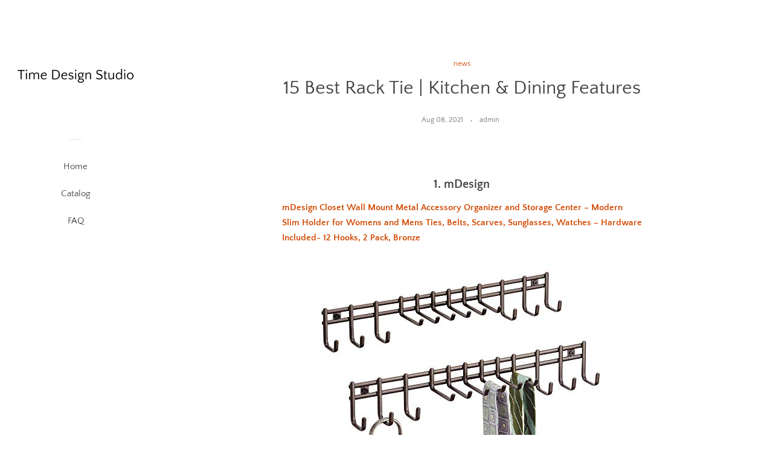

--- FILE ---
content_type: text/html; charset=utf-8
request_url: https://timedesignstudio.com/blogs/news/15-best-rack-tie-kitchen-dining-features
body_size: 19457
content:
<!doctype html>
<html class="no-js">
<head>
  
  <meta name="p:domain_verify" content="134d3bd26f3c3de32ad2555ee17a4d6a"/>

  <!-- Basic page needs ================================================== -->
  <meta charset="utf-8">
  <meta http-equiv="X-UA-Compatible" content="IE=edge,chrome=1">

  

  <!-- Title and description ================================================== -->
  <title>
  15 Best Rack Tie | Kitchen &amp; Dining Features &ndash; Time Design Studio
  </title>

  
  <meta name="description" content="  1. mDesign mDesign Closet Wall Mount Metal Accessory Organizer and Storage Center – Modern Slim Holder for Womens and Mens Ties, Belts, Scarves, Sunglasses, Watches – Hardware Included- 12 Hooks, 2 Pack, Bronze mDesign - Organizing made easy it is easy to add convenient custom storage to any closet or room with this ">
  

  <!-- Social meta ================================================== -->
  <!-- /snippets/social-meta-tags.liquid -->




<meta property="og:site_name" content="Time Design Studio">
<meta property="og:url" content="https://timedesignstudio.com/blogs/news/15-best-rack-tie-kitchen-dining-features">
<meta property="og:title" content="15 Best Rack Tie | Kitchen & Dining Features">
<meta property="og:type" content="article">
<meta property="og:description" content=" 
1. mDesign
mDesign Closet Wall Mount Metal Accessory Organizer and Storage Center – Modern Slim Holder for Womens and Mens Ties, Belts, Scarves, Sunglasses, Watches – Hardware Included- 12 Hooks, 2 Pack, Bronze







mDesign - Organizing made easy it is easy to add convenient custom storage to any closet or room with this wall mount accessory organizer all of your ties belts and accessories are neat organized and in their place with this handy helper take unused wall space and turn it into valuable storage set of 2 Easy installation this stylish wall mount closet organizer easily mounts to closet or bedroom walls with the included hardware mount behind or inside doors to create additional storage mdesign tip check the door depth and choose appropriately sized hardware
Thoughtfully sized each measures 275 x 1425 x 225 high
Functional versatile 6 large hooks and 6 small hooks are all you need to hang scarves belts ties necklaces bracelets bangles small purses and wristlets and scarves great for bedroom bathroom hall and mudroom closets in homes apartments condos Dorms campers rvs and more Quality construction made of strong steel with a durable rustresistant finish easy care wipe clean with damp cloth
 
2. Spectrum Diversified
Spectrum Diversified 34480 Wooden Closet Storage, 24-Peg Tie &amp; Belt, Scarf &amp; Jewelry Rack, Wall-Mounted Tie Rack &amp; Closet Organizer, One, Coffee







Spectrum Diversified - Easy wall mounting brackets are built into the design for easy mounting simply insert the screws into the holes and a predrilled hole in the wall then tighten the screws until the rack feels firmly fastened Mounting hardware included Keeps accessories organized staggered pegs hold the maximum number of accessories The closet storage and organization rack holds up to 24 ties belts scarves or jewelry Wallmounted storage saves shelf and hanger space for your other clothes Never lose your accessories place this accessory organizer in your closet to ensure you always know where your ties belts and scarves are The vertical storage allows you to see all your ties and belts and find the one you need
Dimensions care 24 l x 25 w x 15 h to clean wipe with a damp cloth and towel dry Stylish organization finished in stylish colors this rack of peg storage organizes your closet or bedroom Wood finish is warm and welcoming and the pegs add dimension and style Pegs are specially designed to support your hanging items without slipping or sliding
 
3. Wonder Hanger
Wonder Hanger MAX Tie Hanger, Patented &amp; TRADEMARKED Tie Hanger for Closet Organization, Easy Tie Storage Closet Organizer for Men and Women (Grey)







Wonder Hanger - Maximize closet space this mini clothes rack hanger saves closet space in your home apartment or dorm room thanks to its cascading swivel design Add it to your closet organizers and storage Ideal organization organize your ties by style or color using the different sides of the tie organizer hanger You can also use it to organize other lightweight accessories Holds 48 ties our specialized tie hanger holds up to 48 neckties You may also use it as a belt hanger lightweight purse holder or for organizing bow ties keeping all of your accessories tidy Great for both men and women
360 rotation our hanger organizer swivels so you can easily view ties It effortlessly switches from the front to the back side for easy access without ever removing it from the closet rod Dropdown design this unique adjustable hanger drops down to a vertical position with its innovative dualhook design allowing you to store more ties
 
4. Tech Tools
Tech Tools Motorized Revolving Tie and Belt Rack with Built in LED Light – Automatic Tie Rack Rotates Forwards &amp; Backwards – Holds 72 Ties and 8 Belts – Bottom Hooks for Belts &amp; Other Accessories







Tech Tools - Easy to install tie rack fits standard closet rails and is compact to minimize the space it takes up in the closet measures 18 l x 8 w x 4 h uses 4 c batteries not included So simple to use just touch the power button to turn on the tie racks quiet yet powerful motorized mechanism Then push the forward or backward button It couldnt be easier Keep your ties in perfect condition motorized tie rack features smooth arms that wont snag or damage ties No clips means no creases and wrinkles
Room for your whole collection revolving tie rack has room for 72 ties plus lower hooks for belts and other accessories The easy way to pick the perfect tie automatic tie rack spins forwards and backwards letting the ties slowly pass by built in white led light automatically turns on when pressed to rotate off 10 seconds after rotation stops
 
5. Baost
Baost 1Pc 360-Degree Swivel Space Saving Wardrobe Organizer Rotating Tie Rack Adjustable Tie Hanger Tie Belt Scarf Hanger Holder Hook for Spinning Closet Organizer Storage Random






Baost - Material plastic size 12cm x 11cm472 x 433 approx Standard hanger hook fits most sizes of hanger rails and closet rods lightweightconvenient for home or office organizer 360 degree makes you easy to select your tiescarfJust need to turn it around and make your selection from your wrinkle free great for organizing tiesscarfs and much more Creative adjustable rotating tie rack This hanger can hold 20 ties Easy installation durable for daily use The hook can be used to hang belts and ties etc
Holds securely up to 20 ties or belts for each one spacesaving and tidying up your closet keep your ties belts bags jewelries or other scarf accessories well organized 
 
6. DIOMMELL
DIOMMELL 4 Pack Tie Rack Hanger Holder Hooks Organizer for Mens, 360 Degree Rotating Tie Racks, Black







DIOMMELL - Fits over closet rod and requires one step installation Made from quality polystyrene material smoothly finished plastic ensures do not hurt the fabric Comes with 4 pcs per package boxyou can share with your family Hanger only Tie not included Plastic hooks can hold tiesbeltsscarfneck tie or other accessories Spacesaving compact and tidying up your closet storage
 
7. Easy Track
Easy Track Ra1200 Sliding Tie Rack, 20 Hook, White

Easy Track - Hold up to 20 ties or scarves Can be installed Easy track tie rack sliding white includes hardware and instructions Chrome hooks Made in china 
 
8. ClosetMaid
ClosetMaid 71008 Versatile Tie &amp; Belt Rack, White






ClosetMaid - Material epoxy coated steel Easy clip on shelf installation for wire shelving Mounting hardware included for wall installation Product measures approximately 35inch d by 10inch w by 21inch h Compatible with closetmaid wire shelving or or wall attachment ideal for ties belts scarves jewelry more 
 
9. SMARTAKE
SMARTAKE Belt Hanger, 11 Loops Tie Rack with Hooks, 360 Degree Rotating Belt Organizer, Non-Slip Durable Hanging Closet Accessories Holder for Leather Belt, Bow Tie, Scarves and More, Black







SMARTAKE - Multifunctional hanger the accessories organizer not only can hold your belts and tie but also can hang the scarves hats even jewelry Size of each hook 15×03 inches for more possibilities Rotating holder 360degree rotating hanging hooks the belt rack is removed easily ideal for organizing your closet and other space with hanging rod even behind doors Nonslip material the loop belt hanger is made by durable abs plastic ensure long time use Rubberized and nonslip hangers keep your accessories in place Make your space neat and tidy
Save space tidy your closet and accessories with our tie hanger This belt rack has a simple structure and is very convenient to use protect your belts from crushed You can hang it in the closet and organize your belts ties scarves Its able to hold up to 66 lbs Convenient size 11 hooks for storing more stuff The size of the whole hanger 118×83 inches a good choice for bedroom bathroom closet and any other space
 
10. Primode
Primode Motorized Tie Rack Stores Up To 50 Ties– Closet Organizer, Holds &amp; Displays Up To 50 Ties Or Belts, Rotation Operates with Batteries. Great Gift Idea for Fathers Day







Primode - Makes an excellent gift idea for birthdays fathers day boss day or any other special occasion Measures 125 l x 65 w x 45 h organizes up to 50 ties or belts It also features builtin led lights to increase his visibility when choosing a tie or belt We want you to be 100 satisfied with your rotating tie rack which is why we offer a riskfree moneyback guarantee This tie rack for men by primode automatically rotates with the touch of a button Powered by 4c batteries not included
 
11. SENHAI
SENHAI Twirl Tie Rack, 4 Pack Anti-Slip Belt Tie Hanger Accessory Rack Organizer for Closet – White, Black







SENHAI - Color and size 2 x tie racks black 2 x tie racks white Increased size 11 cm 43 in diameter Rotatable and fit closet 360 rotating provides easy selection Fits over closet rod and just needs one step installation Nonslip design spacesaving windproof and small hook design nonslip arms can effectively prevent the ties down Function 20 hooks can hold 20 ties belts or other accessories spacesaving compact and tidying up your closet
Safe material made of environmental protection pp materials nontoxic tasteless more solid 
 
12. Rev-A-Shelf
Rev-A-Shelf TRC-12CR 12-Inch Side Mount Extending Closet Tie and Belt Organization Storage Rack Holder for Up to 23 Ties, Chrome







Rev-A-Shelf - Includes includes 1 12 chrome tie rack and mounting hardware Easy installation can be mounted to the left or right side of your closet with a simple 3 screw installation Dimensions 25w x 12d x 188h frameless minimum cabinet opening 12d x 25w Organization durability heavy gauge plated metal wire construction with 100lb fullextension ballbearing slides holds up to 23 ties Maximize your closet space maximize space and efficiency in your closet with this 12inch chrome side mount tie organization rack easily find your ties scarves valets or belts with the sidemounted organizer
 
13. Evelots
Evelots Closet Hanger/Rack-Belt/Scarf/Tie/Necklace/Handbag-Chrome Metal-14 Hooks






Evelots - This closet organizer easily hangs over the rod no hardware needed Hangs over bars that are no larger than 15 inches in diameter A trusted vermont seller For years evelots has provided unique products with a 30 day easy return policy and 100 satisfaction guarantee Store in your room closet bathroom or even the office Measures approximately 10 inches long x 46 inches wideNo more fumbling around and wasting time looking for your ties belts scarves or accessories
Helps to maintain the shape of your ties belts scarves and keeps them wrinkle free Can hold up to 9 lbs This modern style tie belt and scarf hanger is the perfect answer for keeping your closet neat and organized with 14 hooks for ties belts handbags purses scarves necklaces bracelets jewelry etc
 
14. HANGERWORLD
HANGERWORLD Black 11inch x 16inch Flocked Tie Rack Belt Organizer Non-Slip Coat Clothes Accessory Hanger





HANGERWORLD - The antislip soft flocked coating prevents items slipping off Smart black flocked tie hanger also great for belts scarves jewellery other accessories Will hold at least 10 ties plus accessories 28cm long x 16cm wide In smart black colour New and packaged Trusted hangerworld brand Lovely gift Strong polished chrome hook keep all your accessories tidy and in one place
 
15. Rev-A-Shelf
Rev-A-Shelf TRC-14CR 14 Inch-Side Mount Extending Tie Rack, Chrome (2 Pack)







Rev-A-Shelf - Open design ensures incredible visibility and extendable arm provides easy access Organize all your ties with this 14inch chrome side mount extending tie rack Features 100 pound rated fullextension ballbearing slides Fullextension reversible for left or right installation on ballbearing slides Holds up to 25 ties in one convenient space">

<meta property="og:image" content="http://timedesignstudio.com/cdn/shop/articles/1f827fa484c1c3592e6265740b45cf2c_1200x1200.jpg?v=1628411052">
<meta property="og:image:secure_url" content="https://timedesignstudio.com/cdn/shop/articles/1f827fa484c1c3592e6265740b45cf2c_1200x1200.jpg?v=1628411052">


<meta name="twitter:card" content="summary_large_image">
<meta name="twitter:title" content="15 Best Rack Tie | Kitchen & Dining Features">
<meta name="twitter:description" content=" 
1. mDesign
mDesign Closet Wall Mount Metal Accessory Organizer and Storage Center – Modern Slim Holder for Womens and Mens Ties, Belts, Scarves, Sunglasses, Watches – Hardware Included- 12 Hooks, 2 Pack, Bronze







mDesign - Organizing made easy it is easy to add convenient custom storage to any closet or room with this wall mount accessory organizer all of your ties belts and accessories are neat organized and in their place with this handy helper take unused wall space and turn it into valuable storage set of 2 Easy installation this stylish wall mount closet organizer easily mounts to closet or bedroom walls with the included hardware mount behind or inside doors to create additional storage mdesign tip check the door depth and choose appropriately sized hardware
Thoughtfully sized each measures 275 x 1425 x 225 high
Functional versatile 6 large hooks and 6 small hooks are all you need to hang scarves belts ties necklaces bracelets bangles small purses and wristlets and scarves great for bedroom bathroom hall and mudroom closets in homes apartments condos Dorms campers rvs and more Quality construction made of strong steel with a durable rustresistant finish easy care wipe clean with damp cloth
 
2. Spectrum Diversified
Spectrum Diversified 34480 Wooden Closet Storage, 24-Peg Tie &amp; Belt, Scarf &amp; Jewelry Rack, Wall-Mounted Tie Rack &amp; Closet Organizer, One, Coffee







Spectrum Diversified - Easy wall mounting brackets are built into the design for easy mounting simply insert the screws into the holes and a predrilled hole in the wall then tighten the screws until the rack feels firmly fastened Mounting hardware included Keeps accessories organized staggered pegs hold the maximum number of accessories The closet storage and organization rack holds up to 24 ties belts scarves or jewelry Wallmounted storage saves shelf and hanger space for your other clothes Never lose your accessories place this accessory organizer in your closet to ensure you always know where your ties belts and scarves are The vertical storage allows you to see all your ties and belts and find the one you need
Dimensions care 24 l x 25 w x 15 h to clean wipe with a damp cloth and towel dry Stylish organization finished in stylish colors this rack of peg storage organizes your closet or bedroom Wood finish is warm and welcoming and the pegs add dimension and style Pegs are specially designed to support your hanging items without slipping or sliding
 
3. Wonder Hanger
Wonder Hanger MAX Tie Hanger, Patented &amp; TRADEMARKED Tie Hanger for Closet Organization, Easy Tie Storage Closet Organizer for Men and Women (Grey)







Wonder Hanger - Maximize closet space this mini clothes rack hanger saves closet space in your home apartment or dorm room thanks to its cascading swivel design Add it to your closet organizers and storage Ideal organization organize your ties by style or color using the different sides of the tie organizer hanger You can also use it to organize other lightweight accessories Holds 48 ties our specialized tie hanger holds up to 48 neckties You may also use it as a belt hanger lightweight purse holder or for organizing bow ties keeping all of your accessories tidy Great for both men and women
360 rotation our hanger organizer swivels so you can easily view ties It effortlessly switches from the front to the back side for easy access without ever removing it from the closet rod Dropdown design this unique adjustable hanger drops down to a vertical position with its innovative dualhook design allowing you to store more ties
 
4. Tech Tools
Tech Tools Motorized Revolving Tie and Belt Rack with Built in LED Light – Automatic Tie Rack Rotates Forwards &amp; Backwards – Holds 72 Ties and 8 Belts – Bottom Hooks for Belts &amp; Other Accessories







Tech Tools - Easy to install tie rack fits standard closet rails and is compact to minimize the space it takes up in the closet measures 18 l x 8 w x 4 h uses 4 c batteries not included So simple to use just touch the power button to turn on the tie racks quiet yet powerful motorized mechanism Then push the forward or backward button It couldnt be easier Keep your ties in perfect condition motorized tie rack features smooth arms that wont snag or damage ties No clips means no creases and wrinkles
Room for your whole collection revolving tie rack has room for 72 ties plus lower hooks for belts and other accessories The easy way to pick the perfect tie automatic tie rack spins forwards and backwards letting the ties slowly pass by built in white led light automatically turns on when pressed to rotate off 10 seconds after rotation stops
 
5. Baost
Baost 1Pc 360-Degree Swivel Space Saving Wardrobe Organizer Rotating Tie Rack Adjustable Tie Hanger Tie Belt Scarf Hanger Holder Hook for Spinning Closet Organizer Storage Random






Baost - Material plastic size 12cm x 11cm472 x 433 approx Standard hanger hook fits most sizes of hanger rails and closet rods lightweightconvenient for home or office organizer 360 degree makes you easy to select your tiescarfJust need to turn it around and make your selection from your wrinkle free great for organizing tiesscarfs and much more Creative adjustable rotating tie rack This hanger can hold 20 ties Easy installation durable for daily use The hook can be used to hang belts and ties etc
Holds securely up to 20 ties or belts for each one spacesaving and tidying up your closet keep your ties belts bags jewelries or other scarf accessories well organized 
 
6. DIOMMELL
DIOMMELL 4 Pack Tie Rack Hanger Holder Hooks Organizer for Mens, 360 Degree Rotating Tie Racks, Black







DIOMMELL - Fits over closet rod and requires one step installation Made from quality polystyrene material smoothly finished plastic ensures do not hurt the fabric Comes with 4 pcs per package boxyou can share with your family Hanger only Tie not included Plastic hooks can hold tiesbeltsscarfneck tie or other accessories Spacesaving compact and tidying up your closet storage
 
7. Easy Track
Easy Track Ra1200 Sliding Tie Rack, 20 Hook, White

Easy Track - Hold up to 20 ties or scarves Can be installed Easy track tie rack sliding white includes hardware and instructions Chrome hooks Made in china 
 
8. ClosetMaid
ClosetMaid 71008 Versatile Tie &amp; Belt Rack, White






ClosetMaid - Material epoxy coated steel Easy clip on shelf installation for wire shelving Mounting hardware included for wall installation Product measures approximately 35inch d by 10inch w by 21inch h Compatible with closetmaid wire shelving or or wall attachment ideal for ties belts scarves jewelry more 
 
9. SMARTAKE
SMARTAKE Belt Hanger, 11 Loops Tie Rack with Hooks, 360 Degree Rotating Belt Organizer, Non-Slip Durable Hanging Closet Accessories Holder for Leather Belt, Bow Tie, Scarves and More, Black







SMARTAKE - Multifunctional hanger the accessories organizer not only can hold your belts and tie but also can hang the scarves hats even jewelry Size of each hook 15×03 inches for more possibilities Rotating holder 360degree rotating hanging hooks the belt rack is removed easily ideal for organizing your closet and other space with hanging rod even behind doors Nonslip material the loop belt hanger is made by durable abs plastic ensure long time use Rubberized and nonslip hangers keep your accessories in place Make your space neat and tidy
Save space tidy your closet and accessories with our tie hanger This belt rack has a simple structure and is very convenient to use protect your belts from crushed You can hang it in the closet and organize your belts ties scarves Its able to hold up to 66 lbs Convenient size 11 hooks for storing more stuff The size of the whole hanger 118×83 inches a good choice for bedroom bathroom closet and any other space
 
10. Primode
Primode Motorized Tie Rack Stores Up To 50 Ties– Closet Organizer, Holds &amp; Displays Up To 50 Ties Or Belts, Rotation Operates with Batteries. Great Gift Idea for Fathers Day







Primode - Makes an excellent gift idea for birthdays fathers day boss day or any other special occasion Measures 125 l x 65 w x 45 h organizes up to 50 ties or belts It also features builtin led lights to increase his visibility when choosing a tie or belt We want you to be 100 satisfied with your rotating tie rack which is why we offer a riskfree moneyback guarantee This tie rack for men by primode automatically rotates with the touch of a button Powered by 4c batteries not included
 
11. SENHAI
SENHAI Twirl Tie Rack, 4 Pack Anti-Slip Belt Tie Hanger Accessory Rack Organizer for Closet – White, Black







SENHAI - Color and size 2 x tie racks black 2 x tie racks white Increased size 11 cm 43 in diameter Rotatable and fit closet 360 rotating provides easy selection Fits over closet rod and just needs one step installation Nonslip design spacesaving windproof and small hook design nonslip arms can effectively prevent the ties down Function 20 hooks can hold 20 ties belts or other accessories spacesaving compact and tidying up your closet
Safe material made of environmental protection pp materials nontoxic tasteless more solid 
 
12. Rev-A-Shelf
Rev-A-Shelf TRC-12CR 12-Inch Side Mount Extending Closet Tie and Belt Organization Storage Rack Holder for Up to 23 Ties, Chrome







Rev-A-Shelf - Includes includes 1 12 chrome tie rack and mounting hardware Easy installation can be mounted to the left or right side of your closet with a simple 3 screw installation Dimensions 25w x 12d x 188h frameless minimum cabinet opening 12d x 25w Organization durability heavy gauge plated metal wire construction with 100lb fullextension ballbearing slides holds up to 23 ties Maximize your closet space maximize space and efficiency in your closet with this 12inch chrome side mount tie organization rack easily find your ties scarves valets or belts with the sidemounted organizer
 
13. Evelots
Evelots Closet Hanger/Rack-Belt/Scarf/Tie/Necklace/Handbag-Chrome Metal-14 Hooks






Evelots - This closet organizer easily hangs over the rod no hardware needed Hangs over bars that are no larger than 15 inches in diameter A trusted vermont seller For years evelots has provided unique products with a 30 day easy return policy and 100 satisfaction guarantee Store in your room closet bathroom or even the office Measures approximately 10 inches long x 46 inches wideNo more fumbling around and wasting time looking for your ties belts scarves or accessories
Helps to maintain the shape of your ties belts scarves and keeps them wrinkle free Can hold up to 9 lbs This modern style tie belt and scarf hanger is the perfect answer for keeping your closet neat and organized with 14 hooks for ties belts handbags purses scarves necklaces bracelets jewelry etc
 
14. HANGERWORLD
HANGERWORLD Black 11inch x 16inch Flocked Tie Rack Belt Organizer Non-Slip Coat Clothes Accessory Hanger





HANGERWORLD - The antislip soft flocked coating prevents items slipping off Smart black flocked tie hanger also great for belts scarves jewellery other accessories Will hold at least 10 ties plus accessories 28cm long x 16cm wide In smart black colour New and packaged Trusted hangerworld brand Lovely gift Strong polished chrome hook keep all your accessories tidy and in one place
 
15. Rev-A-Shelf
Rev-A-Shelf TRC-14CR 14 Inch-Side Mount Extending Tie Rack, Chrome (2 Pack)







Rev-A-Shelf - Open design ensures incredible visibility and extendable arm provides easy access Organize all your ties with this 14inch chrome side mount extending tie rack Features 100 pound rated fullextension ballbearing slides Fullextension reversible for left or right installation on ballbearing slides Holds up to 25 ties in one convenient space">


  <!-- Helpers ================================================== -->
  <link rel="canonical" href="https://timedesignstudio.com/blogs/news/15-best-rack-tie-kitchen-dining-features">
  <meta name="viewport" content="width=device-width, initial-scale=1, shrink-to-fit=no">

  
    <!-- Ajaxify Cart Plugin ================================================== -->
    <link href="//timedesignstudio.com/cdn/shop/t/2/assets/ajaxify.scss.css?v=116934885307387594241552575089" rel="stylesheet" type="text/css" media="all" />
  

  <!-- CSS ================================================== -->
  <link href="//timedesignstudio.com/cdn/shop/t/2/assets/timber.scss.css?v=87593008343614155851656105963" rel="stylesheet" type="text/css" media="all" />

  <script>
    window.theme = window.theme || {};

    var theme = {
      cartType: 'drawer',
      moneyFormat: "${{amount}}",
      currentTemplate: 'article',
      variables: {
        mediaQuerySmall: 'screen and (max-width: 480px)',
        bpSmall: false
      }
    }

    document.documentElement.className = document.documentElement.className.replace('no-js', 'js');
  </script>

  <!-- Header hook for plugins ================================================== -->
  <script>window.performance && window.performance.mark && window.performance.mark('shopify.content_for_header.start');</script><meta id="shopify-digital-wallet" name="shopify-digital-wallet" content="/2335309933/digital_wallets/dialog">
<link rel="alternate" type="application/atom+xml" title="Feed" href="/blogs/news.atom" />
<script async="async" src="/checkouts/internal/preloads.js?locale=en-US"></script>
<script id="shopify-features" type="application/json">{"accessToken":"d630aadc04532b598f3c61c2a8748014","betas":["rich-media-storefront-analytics"],"domain":"timedesignstudio.com","predictiveSearch":true,"shopId":2335309933,"locale":"en"}</script>
<script>var Shopify = Shopify || {};
Shopify.shop = "timedesignstudio.myshopify.com";
Shopify.locale = "en";
Shopify.currency = {"active":"USD","rate":"1.0"};
Shopify.country = "US";
Shopify.theme = {"name":"pop-customized-06mar2019-0932am","id":34816491629,"schema_name":"Pop","schema_version":"8.0.3","theme_store_id":null,"role":"main"};
Shopify.theme.handle = "null";
Shopify.theme.style = {"id":null,"handle":null};
Shopify.cdnHost = "timedesignstudio.com/cdn";
Shopify.routes = Shopify.routes || {};
Shopify.routes.root = "/";</script>
<script type="module">!function(o){(o.Shopify=o.Shopify||{}).modules=!0}(window);</script>
<script>!function(o){function n(){var o=[];function n(){o.push(Array.prototype.slice.apply(arguments))}return n.q=o,n}var t=o.Shopify=o.Shopify||{};t.loadFeatures=n(),t.autoloadFeatures=n()}(window);</script>
<script id="shop-js-analytics" type="application/json">{"pageType":"article"}</script>
<script defer="defer" async type="module" src="//timedesignstudio.com/cdn/shopifycloud/shop-js/modules/v2/client.init-shop-cart-sync_BT-GjEfc.en.esm.js"></script>
<script defer="defer" async type="module" src="//timedesignstudio.com/cdn/shopifycloud/shop-js/modules/v2/chunk.common_D58fp_Oc.esm.js"></script>
<script defer="defer" async type="module" src="//timedesignstudio.com/cdn/shopifycloud/shop-js/modules/v2/chunk.modal_xMitdFEc.esm.js"></script>
<script type="module">
  await import("//timedesignstudio.com/cdn/shopifycloud/shop-js/modules/v2/client.init-shop-cart-sync_BT-GjEfc.en.esm.js");
await import("//timedesignstudio.com/cdn/shopifycloud/shop-js/modules/v2/chunk.common_D58fp_Oc.esm.js");
await import("//timedesignstudio.com/cdn/shopifycloud/shop-js/modules/v2/chunk.modal_xMitdFEc.esm.js");

  window.Shopify.SignInWithShop?.initShopCartSync?.({"fedCMEnabled":true,"windoidEnabled":true});

</script>
<script id="__st">var __st={"a":2335309933,"offset":-18000,"reqid":"04369944-cc4b-482a-8fac-2b2263e44899-1769518655","pageurl":"timedesignstudio.com\/blogs\/news\/15-best-rack-tie-kitchen-dining-features","s":"articles-556257017965","u":"1b5ebabcacac","p":"article","rtyp":"article","rid":556257017965};</script>
<script>window.ShopifyPaypalV4VisibilityTracking = true;</script>
<script id="captcha-bootstrap">!function(){'use strict';const t='contact',e='account',n='new_comment',o=[[t,t],['blogs',n],['comments',n],[t,'customer']],c=[[e,'customer_login'],[e,'guest_login'],[e,'recover_customer_password'],[e,'create_customer']],r=t=>t.map((([t,e])=>`form[action*='/${t}']:not([data-nocaptcha='true']) input[name='form_type'][value='${e}']`)).join(','),a=t=>()=>t?[...document.querySelectorAll(t)].map((t=>t.form)):[];function s(){const t=[...o],e=r(t);return a(e)}const i='password',u='form_key',d=['recaptcha-v3-token','g-recaptcha-response','h-captcha-response',i],f=()=>{try{return window.sessionStorage}catch{return}},m='__shopify_v',_=t=>t.elements[u];function p(t,e,n=!1){try{const o=window.sessionStorage,c=JSON.parse(o.getItem(e)),{data:r}=function(t){const{data:e,action:n}=t;return t[m]||n?{data:e,action:n}:{data:t,action:n}}(c);for(const[e,n]of Object.entries(r))t.elements[e]&&(t.elements[e].value=n);n&&o.removeItem(e)}catch(o){console.error('form repopulation failed',{error:o})}}const l='form_type',E='cptcha';function T(t){t.dataset[E]=!0}const w=window,h=w.document,L='Shopify',v='ce_forms',y='captcha';let A=!1;((t,e)=>{const n=(g='f06e6c50-85a8-45c8-87d0-21a2b65856fe',I='https://cdn.shopify.com/shopifycloud/storefront-forms-hcaptcha/ce_storefront_forms_captcha_hcaptcha.v1.5.2.iife.js',D={infoText:'Protected by hCaptcha',privacyText:'Privacy',termsText:'Terms'},(t,e,n)=>{const o=w[L][v],c=o.bindForm;if(c)return c(t,g,e,D).then(n);var r;o.q.push([[t,g,e,D],n]),r=I,A||(h.body.append(Object.assign(h.createElement('script'),{id:'captcha-provider',async:!0,src:r})),A=!0)});var g,I,D;w[L]=w[L]||{},w[L][v]=w[L][v]||{},w[L][v].q=[],w[L][y]=w[L][y]||{},w[L][y].protect=function(t,e){n(t,void 0,e),T(t)},Object.freeze(w[L][y]),function(t,e,n,w,h,L){const[v,y,A,g]=function(t,e,n){const i=e?o:[],u=t?c:[],d=[...i,...u],f=r(d),m=r(i),_=r(d.filter((([t,e])=>n.includes(e))));return[a(f),a(m),a(_),s()]}(w,h,L),I=t=>{const e=t.target;return e instanceof HTMLFormElement?e:e&&e.form},D=t=>v().includes(t);t.addEventListener('submit',(t=>{const e=I(t);if(!e)return;const n=D(e)&&!e.dataset.hcaptchaBound&&!e.dataset.recaptchaBound,o=_(e),c=g().includes(e)&&(!o||!o.value);(n||c)&&t.preventDefault(),c&&!n&&(function(t){try{if(!f())return;!function(t){const e=f();if(!e)return;const n=_(t);if(!n)return;const o=n.value;o&&e.removeItem(o)}(t);const e=Array.from(Array(32),(()=>Math.random().toString(36)[2])).join('');!function(t,e){_(t)||t.append(Object.assign(document.createElement('input'),{type:'hidden',name:u})),t.elements[u].value=e}(t,e),function(t,e){const n=f();if(!n)return;const o=[...t.querySelectorAll(`input[type='${i}']`)].map((({name:t})=>t)),c=[...d,...o],r={};for(const[a,s]of new FormData(t).entries())c.includes(a)||(r[a]=s);n.setItem(e,JSON.stringify({[m]:1,action:t.action,data:r}))}(t,e)}catch(e){console.error('failed to persist form',e)}}(e),e.submit())}));const S=(t,e)=>{t&&!t.dataset[E]&&(n(t,e.some((e=>e===t))),T(t))};for(const o of['focusin','change'])t.addEventListener(o,(t=>{const e=I(t);D(e)&&S(e,y())}));const B=e.get('form_key'),M=e.get(l),P=B&&M;t.addEventListener('DOMContentLoaded',(()=>{const t=y();if(P)for(const e of t)e.elements[l].value===M&&p(e,B);[...new Set([...A(),...v().filter((t=>'true'===t.dataset.shopifyCaptcha))])].forEach((e=>S(e,t)))}))}(h,new URLSearchParams(w.location.search),n,t,e,['guest_login'])})(!0,!0)}();</script>
<script integrity="sha256-4kQ18oKyAcykRKYeNunJcIwy7WH5gtpwJnB7kiuLZ1E=" data-source-attribution="shopify.loadfeatures" defer="defer" src="//timedesignstudio.com/cdn/shopifycloud/storefront/assets/storefront/load_feature-a0a9edcb.js" crossorigin="anonymous"></script>
<script data-source-attribution="shopify.dynamic_checkout.dynamic.init">var Shopify=Shopify||{};Shopify.PaymentButton=Shopify.PaymentButton||{isStorefrontPortableWallets:!0,init:function(){window.Shopify.PaymentButton.init=function(){};var t=document.createElement("script");t.src="https://timedesignstudio.com/cdn/shopifycloud/portable-wallets/latest/portable-wallets.en.js",t.type="module",document.head.appendChild(t)}};
</script>
<script data-source-attribution="shopify.dynamic_checkout.buyer_consent">
  function portableWalletsHideBuyerConsent(e){var t=document.getElementById("shopify-buyer-consent"),n=document.getElementById("shopify-subscription-policy-button");t&&n&&(t.classList.add("hidden"),t.setAttribute("aria-hidden","true"),n.removeEventListener("click",e))}function portableWalletsShowBuyerConsent(e){var t=document.getElementById("shopify-buyer-consent"),n=document.getElementById("shopify-subscription-policy-button");t&&n&&(t.classList.remove("hidden"),t.removeAttribute("aria-hidden"),n.addEventListener("click",e))}window.Shopify?.PaymentButton&&(window.Shopify.PaymentButton.hideBuyerConsent=portableWalletsHideBuyerConsent,window.Shopify.PaymentButton.showBuyerConsent=portableWalletsShowBuyerConsent);
</script>
<script data-source-attribution="shopify.dynamic_checkout.cart.bootstrap">document.addEventListener("DOMContentLoaded",(function(){function t(){return document.querySelector("shopify-accelerated-checkout-cart, shopify-accelerated-checkout")}if(t())Shopify.PaymentButton.init();else{new MutationObserver((function(e,n){t()&&(Shopify.PaymentButton.init(),n.disconnect())})).observe(document.body,{childList:!0,subtree:!0})}}));
</script>

<script>window.performance && window.performance.mark && window.performance.mark('shopify.content_for_header.end');</script>

  
  

  
  <script src="//timedesignstudio.com/cdn/shop/t/2/assets/jquery-2.2.3.min.js?v=58211863146907186831552575083" type="text/javascript"></script>
  <script src="//timedesignstudio.com/cdn/shop/t/2/assets/modernizr.min.js?v=520786850485634651552575084" type="text/javascript"></script>

  <script src="//timedesignstudio.com/cdn/shop/t/2/assets/lazysizes.min.js?v=177476512571513845041552575084" async="async"></script>

  <script src="//timedesignstudio.com/cdn/shop/t/2/assets/theme.js?v=97239712952730064071552575084" defer="defer"></script>

<link href="https://monorail-edge.shopifysvc.com" rel="dns-prefetch">
<script>(function(){if ("sendBeacon" in navigator && "performance" in window) {try {var session_token_from_headers = performance.getEntriesByType('navigation')[0].serverTiming.find(x => x.name == '_s').description;} catch {var session_token_from_headers = undefined;}var session_cookie_matches = document.cookie.match(/_shopify_s=([^;]*)/);var session_token_from_cookie = session_cookie_matches && session_cookie_matches.length === 2 ? session_cookie_matches[1] : "";var session_token = session_token_from_headers || session_token_from_cookie || "";function handle_abandonment_event(e) {var entries = performance.getEntries().filter(function(entry) {return /monorail-edge.shopifysvc.com/.test(entry.name);});if (!window.abandonment_tracked && entries.length === 0) {window.abandonment_tracked = true;var currentMs = Date.now();var navigation_start = performance.timing.navigationStart;var payload = {shop_id: 2335309933,url: window.location.href,navigation_start,duration: currentMs - navigation_start,session_token,page_type: "article"};window.navigator.sendBeacon("https://monorail-edge.shopifysvc.com/v1/produce", JSON.stringify({schema_id: "online_store_buyer_site_abandonment/1.1",payload: payload,metadata: {event_created_at_ms: currentMs,event_sent_at_ms: currentMs}}));}}window.addEventListener('pagehide', handle_abandonment_event);}}());</script>
<script id="web-pixels-manager-setup">(function e(e,d,r,n,o){if(void 0===o&&(o={}),!Boolean(null===(a=null===(i=window.Shopify)||void 0===i?void 0:i.analytics)||void 0===a?void 0:a.replayQueue)){var i,a;window.Shopify=window.Shopify||{};var t=window.Shopify;t.analytics=t.analytics||{};var s=t.analytics;s.replayQueue=[],s.publish=function(e,d,r){return s.replayQueue.push([e,d,r]),!0};try{self.performance.mark("wpm:start")}catch(e){}var l=function(){var e={modern:/Edge?\/(1{2}[4-9]|1[2-9]\d|[2-9]\d{2}|\d{4,})\.\d+(\.\d+|)|Firefox\/(1{2}[4-9]|1[2-9]\d|[2-9]\d{2}|\d{4,})\.\d+(\.\d+|)|Chrom(ium|e)\/(9{2}|\d{3,})\.\d+(\.\d+|)|(Maci|X1{2}).+ Version\/(15\.\d+|(1[6-9]|[2-9]\d|\d{3,})\.\d+)([,.]\d+|)( \(\w+\)|)( Mobile\/\w+|) Safari\/|Chrome.+OPR\/(9{2}|\d{3,})\.\d+\.\d+|(CPU[ +]OS|iPhone[ +]OS|CPU[ +]iPhone|CPU IPhone OS|CPU iPad OS)[ +]+(15[._]\d+|(1[6-9]|[2-9]\d|\d{3,})[._]\d+)([._]\d+|)|Android:?[ /-](13[3-9]|1[4-9]\d|[2-9]\d{2}|\d{4,})(\.\d+|)(\.\d+|)|Android.+Firefox\/(13[5-9]|1[4-9]\d|[2-9]\d{2}|\d{4,})\.\d+(\.\d+|)|Android.+Chrom(ium|e)\/(13[3-9]|1[4-9]\d|[2-9]\d{2}|\d{4,})\.\d+(\.\d+|)|SamsungBrowser\/([2-9]\d|\d{3,})\.\d+/,legacy:/Edge?\/(1[6-9]|[2-9]\d|\d{3,})\.\d+(\.\d+|)|Firefox\/(5[4-9]|[6-9]\d|\d{3,})\.\d+(\.\d+|)|Chrom(ium|e)\/(5[1-9]|[6-9]\d|\d{3,})\.\d+(\.\d+|)([\d.]+$|.*Safari\/(?![\d.]+ Edge\/[\d.]+$))|(Maci|X1{2}).+ Version\/(10\.\d+|(1[1-9]|[2-9]\d|\d{3,})\.\d+)([,.]\d+|)( \(\w+\)|)( Mobile\/\w+|) Safari\/|Chrome.+OPR\/(3[89]|[4-9]\d|\d{3,})\.\d+\.\d+|(CPU[ +]OS|iPhone[ +]OS|CPU[ +]iPhone|CPU IPhone OS|CPU iPad OS)[ +]+(10[._]\d+|(1[1-9]|[2-9]\d|\d{3,})[._]\d+)([._]\d+|)|Android:?[ /-](13[3-9]|1[4-9]\d|[2-9]\d{2}|\d{4,})(\.\d+|)(\.\d+|)|Mobile Safari.+OPR\/([89]\d|\d{3,})\.\d+\.\d+|Android.+Firefox\/(13[5-9]|1[4-9]\d|[2-9]\d{2}|\d{4,})\.\d+(\.\d+|)|Android.+Chrom(ium|e)\/(13[3-9]|1[4-9]\d|[2-9]\d{2}|\d{4,})\.\d+(\.\d+|)|Android.+(UC? ?Browser|UCWEB|U3)[ /]?(15\.([5-9]|\d{2,})|(1[6-9]|[2-9]\d|\d{3,})\.\d+)\.\d+|SamsungBrowser\/(5\.\d+|([6-9]|\d{2,})\.\d+)|Android.+MQ{2}Browser\/(14(\.(9|\d{2,})|)|(1[5-9]|[2-9]\d|\d{3,})(\.\d+|))(\.\d+|)|K[Aa][Ii]OS\/(3\.\d+|([4-9]|\d{2,})\.\d+)(\.\d+|)/},d=e.modern,r=e.legacy,n=navigator.userAgent;return n.match(d)?"modern":n.match(r)?"legacy":"unknown"}(),u="modern"===l?"modern":"legacy",c=(null!=n?n:{modern:"",legacy:""})[u],f=function(e){return[e.baseUrl,"/wpm","/b",e.hashVersion,"modern"===e.buildTarget?"m":"l",".js"].join("")}({baseUrl:d,hashVersion:r,buildTarget:u}),m=function(e){var d=e.version,r=e.bundleTarget,n=e.surface,o=e.pageUrl,i=e.monorailEndpoint;return{emit:function(e){var a=e.status,t=e.errorMsg,s=(new Date).getTime(),l=JSON.stringify({metadata:{event_sent_at_ms:s},events:[{schema_id:"web_pixels_manager_load/3.1",payload:{version:d,bundle_target:r,page_url:o,status:a,surface:n,error_msg:t},metadata:{event_created_at_ms:s}}]});if(!i)return console&&console.warn&&console.warn("[Web Pixels Manager] No Monorail endpoint provided, skipping logging."),!1;try{return self.navigator.sendBeacon.bind(self.navigator)(i,l)}catch(e){}var u=new XMLHttpRequest;try{return u.open("POST",i,!0),u.setRequestHeader("Content-Type","text/plain"),u.send(l),!0}catch(e){return console&&console.warn&&console.warn("[Web Pixels Manager] Got an unhandled error while logging to Monorail."),!1}}}}({version:r,bundleTarget:l,surface:e.surface,pageUrl:self.location.href,monorailEndpoint:e.monorailEndpoint});try{o.browserTarget=l,function(e){var d=e.src,r=e.async,n=void 0===r||r,o=e.onload,i=e.onerror,a=e.sri,t=e.scriptDataAttributes,s=void 0===t?{}:t,l=document.createElement("script"),u=document.querySelector("head"),c=document.querySelector("body");if(l.async=n,l.src=d,a&&(l.integrity=a,l.crossOrigin="anonymous"),s)for(var f in s)if(Object.prototype.hasOwnProperty.call(s,f))try{l.dataset[f]=s[f]}catch(e){}if(o&&l.addEventListener("load",o),i&&l.addEventListener("error",i),u)u.appendChild(l);else{if(!c)throw new Error("Did not find a head or body element to append the script");c.appendChild(l)}}({src:f,async:!0,onload:function(){if(!function(){var e,d;return Boolean(null===(d=null===(e=window.Shopify)||void 0===e?void 0:e.analytics)||void 0===d?void 0:d.initialized)}()){var d=window.webPixelsManager.init(e)||void 0;if(d){var r=window.Shopify.analytics;r.replayQueue.forEach((function(e){var r=e[0],n=e[1],o=e[2];d.publishCustomEvent(r,n,o)})),r.replayQueue=[],r.publish=d.publishCustomEvent,r.visitor=d.visitor,r.initialized=!0}}},onerror:function(){return m.emit({status:"failed",errorMsg:"".concat(f," has failed to load")})},sri:function(e){var d=/^sha384-[A-Za-z0-9+/=]+$/;return"string"==typeof e&&d.test(e)}(c)?c:"",scriptDataAttributes:o}),m.emit({status:"loading"})}catch(e){m.emit({status:"failed",errorMsg:(null==e?void 0:e.message)||"Unknown error"})}}})({shopId: 2335309933,storefrontBaseUrl: "https://timedesignstudio.com",extensionsBaseUrl: "https://extensions.shopifycdn.com/cdn/shopifycloud/web-pixels-manager",monorailEndpoint: "https://monorail-edge.shopifysvc.com/unstable/produce_batch",surface: "storefront-renderer",enabledBetaFlags: ["2dca8a86"],webPixelsConfigList: [{"id":"shopify-app-pixel","configuration":"{}","eventPayloadVersion":"v1","runtimeContext":"STRICT","scriptVersion":"0450","apiClientId":"shopify-pixel","type":"APP","privacyPurposes":["ANALYTICS","MARKETING"]},{"id":"shopify-custom-pixel","eventPayloadVersion":"v1","runtimeContext":"LAX","scriptVersion":"0450","apiClientId":"shopify-pixel","type":"CUSTOM","privacyPurposes":["ANALYTICS","MARKETING"]}],isMerchantRequest: false,initData: {"shop":{"name":"Time Design Studio","paymentSettings":{"currencyCode":"USD"},"myshopifyDomain":"timedesignstudio.myshopify.com","countryCode":"US","storefrontUrl":"https:\/\/timedesignstudio.com"},"customer":null,"cart":null,"checkout":null,"productVariants":[],"purchasingCompany":null},},"https://timedesignstudio.com/cdn","fcfee988w5aeb613cpc8e4bc33m6693e112",{"modern":"","legacy":""},{"shopId":"2335309933","storefrontBaseUrl":"https:\/\/timedesignstudio.com","extensionBaseUrl":"https:\/\/extensions.shopifycdn.com\/cdn\/shopifycloud\/web-pixels-manager","surface":"storefront-renderer","enabledBetaFlags":"[\"2dca8a86\"]","isMerchantRequest":"false","hashVersion":"fcfee988w5aeb613cpc8e4bc33m6693e112","publish":"custom","events":"[[\"page_viewed\",{}]]"});</script><script>
  window.ShopifyAnalytics = window.ShopifyAnalytics || {};
  window.ShopifyAnalytics.meta = window.ShopifyAnalytics.meta || {};
  window.ShopifyAnalytics.meta.currency = 'USD';
  var meta = {"page":{"pageType":"article","resourceType":"article","resourceId":556257017965,"requestId":"04369944-cc4b-482a-8fac-2b2263e44899-1769518655"}};
  for (var attr in meta) {
    window.ShopifyAnalytics.meta[attr] = meta[attr];
  }
</script>
<script class="analytics">
  (function () {
    var customDocumentWrite = function(content) {
      var jquery = null;

      if (window.jQuery) {
        jquery = window.jQuery;
      } else if (window.Checkout && window.Checkout.$) {
        jquery = window.Checkout.$;
      }

      if (jquery) {
        jquery('body').append(content);
      }
    };

    var hasLoggedConversion = function(token) {
      if (token) {
        return document.cookie.indexOf('loggedConversion=' + token) !== -1;
      }
      return false;
    }

    var setCookieIfConversion = function(token) {
      if (token) {
        var twoMonthsFromNow = new Date(Date.now());
        twoMonthsFromNow.setMonth(twoMonthsFromNow.getMonth() + 2);

        document.cookie = 'loggedConversion=' + token + '; expires=' + twoMonthsFromNow;
      }
    }

    var trekkie = window.ShopifyAnalytics.lib = window.trekkie = window.trekkie || [];
    if (trekkie.integrations) {
      return;
    }
    trekkie.methods = [
      'identify',
      'page',
      'ready',
      'track',
      'trackForm',
      'trackLink'
    ];
    trekkie.factory = function(method) {
      return function() {
        var args = Array.prototype.slice.call(arguments);
        args.unshift(method);
        trekkie.push(args);
        return trekkie;
      };
    };
    for (var i = 0; i < trekkie.methods.length; i++) {
      var key = trekkie.methods[i];
      trekkie[key] = trekkie.factory(key);
    }
    trekkie.load = function(config) {
      trekkie.config = config || {};
      trekkie.config.initialDocumentCookie = document.cookie;
      var first = document.getElementsByTagName('script')[0];
      var script = document.createElement('script');
      script.type = 'text/javascript';
      script.onerror = function(e) {
        var scriptFallback = document.createElement('script');
        scriptFallback.type = 'text/javascript';
        scriptFallback.onerror = function(error) {
                var Monorail = {
      produce: function produce(monorailDomain, schemaId, payload) {
        var currentMs = new Date().getTime();
        var event = {
          schema_id: schemaId,
          payload: payload,
          metadata: {
            event_created_at_ms: currentMs,
            event_sent_at_ms: currentMs
          }
        };
        return Monorail.sendRequest("https://" + monorailDomain + "/v1/produce", JSON.stringify(event));
      },
      sendRequest: function sendRequest(endpointUrl, payload) {
        // Try the sendBeacon API
        if (window && window.navigator && typeof window.navigator.sendBeacon === 'function' && typeof window.Blob === 'function' && !Monorail.isIos12()) {
          var blobData = new window.Blob([payload], {
            type: 'text/plain'
          });

          if (window.navigator.sendBeacon(endpointUrl, blobData)) {
            return true;
          } // sendBeacon was not successful

        } // XHR beacon

        var xhr = new XMLHttpRequest();

        try {
          xhr.open('POST', endpointUrl);
          xhr.setRequestHeader('Content-Type', 'text/plain');
          xhr.send(payload);
        } catch (e) {
          console.log(e);
        }

        return false;
      },
      isIos12: function isIos12() {
        return window.navigator.userAgent.lastIndexOf('iPhone; CPU iPhone OS 12_') !== -1 || window.navigator.userAgent.lastIndexOf('iPad; CPU OS 12_') !== -1;
      }
    };
    Monorail.produce('monorail-edge.shopifysvc.com',
      'trekkie_storefront_load_errors/1.1',
      {shop_id: 2335309933,
      theme_id: 34816491629,
      app_name: "storefront",
      context_url: window.location.href,
      source_url: "//timedesignstudio.com/cdn/s/trekkie.storefront.a804e9514e4efded663580eddd6991fcc12b5451.min.js"});

        };
        scriptFallback.async = true;
        scriptFallback.src = '//timedesignstudio.com/cdn/s/trekkie.storefront.a804e9514e4efded663580eddd6991fcc12b5451.min.js';
        first.parentNode.insertBefore(scriptFallback, first);
      };
      script.async = true;
      script.src = '//timedesignstudio.com/cdn/s/trekkie.storefront.a804e9514e4efded663580eddd6991fcc12b5451.min.js';
      first.parentNode.insertBefore(script, first);
    };
    trekkie.load(
      {"Trekkie":{"appName":"storefront","development":false,"defaultAttributes":{"shopId":2335309933,"isMerchantRequest":null,"themeId":34816491629,"themeCityHash":"18021709862971208069","contentLanguage":"en","currency":"USD","eventMetadataId":"4c5f7b1d-8a6f-4dd5-8042-6d1e5e6a00d5"},"isServerSideCookieWritingEnabled":true,"monorailRegion":"shop_domain","enabledBetaFlags":["65f19447"]},"Session Attribution":{},"S2S":{"facebookCapiEnabled":false,"source":"trekkie-storefront-renderer","apiClientId":580111}}
    );

    var loaded = false;
    trekkie.ready(function() {
      if (loaded) return;
      loaded = true;

      window.ShopifyAnalytics.lib = window.trekkie;

      var originalDocumentWrite = document.write;
      document.write = customDocumentWrite;
      try { window.ShopifyAnalytics.merchantGoogleAnalytics.call(this); } catch(error) {};
      document.write = originalDocumentWrite;

      window.ShopifyAnalytics.lib.page(null,{"pageType":"article","resourceType":"article","resourceId":556257017965,"requestId":"04369944-cc4b-482a-8fac-2b2263e44899-1769518655","shopifyEmitted":true});

      var match = window.location.pathname.match(/checkouts\/(.+)\/(thank_you|post_purchase)/)
      var token = match? match[1]: undefined;
      if (!hasLoggedConversion(token)) {
        setCookieIfConversion(token);
        
      }
    });


        var eventsListenerScript = document.createElement('script');
        eventsListenerScript.async = true;
        eventsListenerScript.src = "//timedesignstudio.com/cdn/shopifycloud/storefront/assets/shop_events_listener-3da45d37.js";
        document.getElementsByTagName('head')[0].appendChild(eventsListenerScript);

})();</script>
<script
  defer
  src="https://timedesignstudio.com/cdn/shopifycloud/perf-kit/shopify-perf-kit-3.0.4.min.js"
  data-application="storefront-renderer"
  data-shop-id="2335309933"
  data-render-region="gcp-us-east1"
  data-page-type="article"
  data-theme-instance-id="34816491629"
  data-theme-name="Pop"
  data-theme-version="8.0.3"
  data-monorail-region="shop_domain"
  data-resource-timing-sampling-rate="10"
  data-shs="true"
  data-shs-beacon="true"
  data-shs-export-with-fetch="true"
  data-shs-logs-sample-rate="1"
  data-shs-beacon-endpoint="https://timedesignstudio.com/api/collect"
></script>
</head>


<body id="15-best-rack-tie-kitchen-amp-dining-features" class="template-article" >

  <div id="shopify-section-header" class="shopify-section">





<style>
.site-header {
  
}

@media screen and (max-width: 1024px) {
  .site-header {
    height: 70px;
  }
}



@media screen and (min-width: 1025px) {
  .main-content {
    margin: 90px 0 0 0;
  }

  .site-header {
    height: 100%;
    width: 250px;
    overflow-y: auto;
    left: 0;
    position: fixed;
  }
}

.nav-mobile {
  width: 250px;
}

.page-move--nav .page-element {
  left: 250px;
}

@media screen and (min-width: 1025px) {
  .page-wrapper {
    left: 250px;
    width: calc(100% - 250px);
  }
}

.supports-csstransforms .page-move--nav .page-element {
  left: 0;
  -webkit-transform: translateX(250px);
  -moz-transform: translateX(250px);
  -ms-transform: translateX(250px);
  -o-transform: translateX(250px);
  transform: translateX(250px);
}

@media screen and (min-width: 1025px) {
  .supports-csstransforms .page-move--cart .site-header  {
    left: -250px;
  }
  .supports-csstransforms .page-move--cart .page-wrapper {
    left: calc(250px / 2);
    transform: translateX(calc(-50% + (250px / 2)));
  }
}

@media screen and (max-width: 1024px) {
  .page-wrapper {
    top: 70px;
  }
}

.page-move--nav .ajaxify-drawer {
  right: -250px;
}

.supports-csstransforms .page-move--nav .ajaxify-drawer {
  right: 0;
  -webkit-transform: translateX(250px);
  -moz-transform: translateX(250px);
  -ms-transform: translateX(250px);
  -o-transform: translateX(250px);
  transform: translateX(250px);
}

@media screen and (max-width: 1024px) {
  .header-logo img {
    max-height: 40px;
  }
}

@media screen and (min-width: 1025px) {
  .header-logo img {
    max-height: none;
  }
}

.nav-bar {
  height: 70px;
}

@media screen and (max-width: 1024px) {
  .cart-toggle,
  .nav-toggle {
    height: 70px;
  }
}
</style>



<div class="nav-mobile">
  <nav class="nav-bar" role="navigation">
    <div class="wrapper">
      



<ul class="site-nav" id="accessibleNav">
  
    
      
        <li>
          <a href="/" class="site-nav__link site-nav__linknodrop">
            Home
          </a>
        </li>
      
    
  
    
      
        <li>
          <a href="/collections/all" class="site-nav__link site-nav__linknodrop">
            Catalog
          </a>
        </li>
      
    
  
    
      
        <li>
          <a href="/pages/frequently-asked-questions" class="site-nav__link site-nav__linknodrop">
            FAQ
          </a>
        </li>
      
    
  
  
</ul>

    </div>
  </nav>
</div>

<header class="site-header page-element" role="banner" data-section-id="header" data-section-type="header">
  <div class="nav-bar grid--full large--hide">

    <div class="grid-item one-quarter">
      <button type="button" class="text-link nav-toggle" id="navToggle" aria-expanded="false" aria-controls="accessibleNav">
        <div class="table-contain">
          <div class="table-contain__inner">
            <span class="icon-fallback-text">
              <span class="icon icon-hamburger" aria-hidden="true"></span>
              <span class="fallback-text">Menu</span>
            </span>
          </div>
        </div>
      </button>
    </div>

    <div class="grid-item two-quarters">

      <div class="table-contain">
        <div class="table-contain__inner">

        
          <div class="h1 header-logo" itemscope itemtype="http://schema.org/Organization">
        

        
          <a href="/" itemprop="url">
            <img src="//timedesignstudio.com/cdn/shop/files/Time_Design_Studio_Quattrocento_Sans_450x.png?v=1613715802" alt="Time Design Studio" itemprop="logo">
          </a>
        

        
          </div>
        

        </div>
      </div>
    </div>
    <div class="grid-item one-quarter">
      <a href="/cart" class="cart-toggle">
      <div class="table-contain">
        <div class="table-contain__inner">
          <span class="icon-fallback-text">
            <span class="icon icon-cart" aria-hidden="true"></span>
            <span class="fallback-text">Cart</span>
          </span>
        </div>
      </div>
      </a>
    </div>
  </div>

  <div class="wrapper">

    
    <div class="grid--full">
      <div class="grid-item medium-down--hide">
      
        <div class="h1 header-logo" itemscope itemtype="http://schema.org/Organization">
      

      
        
        
<style>
  
  
  @media screen and (min-width: 480px) { 
    #Logo-header {
      max-width: 195px;
      max-height: 60.17578125px;
    }
    #LogoWrapper-header {
      max-width: 195px;
    }
   } 
  
  
    
    @media screen and (max-width: 479px) {
      #Logo-header {
        max-width: 450px;
        max-height: 450px;
      }
      #LogoWrapper-header {
        max-width: 450px;
      }
    }
  
</style>


        <div id="LogoWrapper-header" class="logo-wrapper js">
          <a href="/" itemprop="url" style="padding-top:30.859375%;">
            <img id="Logo-header"
                 class="logo lazyload"
                 data-src="//timedesignstudio.com/cdn/shop/files/Time_Design_Studio_Quattrocento_Sans_{width}x.png?v=1613715802"
                 data-widths="[195, 380, 575, 720, 900, 1080, 1296, 1512, 1728, 2048]"
                 data-aspectratio=""
                 data-sizes="auto"
                 alt="Time Design Studio"
                 itemprop="logo">
          </a>
        </div>

        <noscript>
          <a href="/" itemprop="url">
            <img src="//timedesignstudio.com/cdn/shop/files/Time_Design_Studio_Quattrocento_Sans_450x.png?v=1613715802" alt="Time Design Studio" itemprop="logo">
          </a>
        </noscript>
      

      
        </div>
      
      </div>
    </div>

    

    <div class="medium-down--hide">
      <ul class="site-nav">
        
        
      </ul>

      <hr class="hr--small">
    </div>

    

    <nav class="medium-down--hide" role="navigation">
      



<ul class="site-nav" id="accessibleNav">
  
    
      
        <li>
          <a href="/" class="site-nav__link site-nav__linknodrop">
            Home
          </a>
        </li>
      
    
  
    
      
        <li>
          <a href="/collections/all" class="site-nav__link site-nav__linknodrop">
            Catalog
          </a>
        </li>
      
    
  
    
      
        <li>
          <a href="/pages/frequently-asked-questions" class="site-nav__link site-nav__linknodrop">
            FAQ
          </a>
        </li>
      
    
  
  
</ul>

    </nav>

  </div>
</header>




</div>

  <div class="page-wrapper page-element">

    <div id="shopify-section-announcement-bar" class="shopify-section">




</div>

    <main class="main-content" role="main">
      <div class="wrapper">

        <!-- /templates/article.liquid -->


<div id="shopify-section-article-template" class="shopify-section">







<div class="grid" data-section-id="article-template" data-section-type="article-template">
  <article class="grid-item large--two-thirds push--large--one-sixth blog-post-single" itemscope itemtype="http://schema.org/Article">

    <header class="section-header text-center">

      <a class="blog__name text-center" href="/blogs/news">news</a>

      <h1>15 Best Rack Tie | Kitchen & Dining Features</h1>

      
      
      
      

      <div class="blog-meta">
        <p class="meta">
          <time datetime="2021-08-08">Aug 08, 2021</time>
          <span class="meta__dot" aria-hidden="true"></span>
          <span>admin</span>
        </p>

        <div class="meta text-center">
          



        </div>
      </div>
    </header>

    <div class="rte" itemprop="articleBody">
      <p> </p>
<h4><strong>1. mDesign</strong></h4>
<p><b><a target="_blank" rel="noopener" href="http://www.amazon.com/dp/B077H3YYV8?tag=topstorageideas-20">mDesign Closet Wall Mount Metal Accessory Organizer and Storage Center – Modern Slim Holder for Womens and Mens Ties, Belts, Scarves, Sunglasses, Watches – Hardware Included- 12 Hooks, 2 Pack, Bronze</a></b></p>
<p></p><div style="text-align: center"><a target="_blank" rel="noopener" href="http://www.amazon.com/dp/B077H3YYV8?tag=topstorageideas-20"><img class="bqrUnknownImgSize" alt="mDesign Closet Wall Mount Metal Accessory Organizer and Storage Center - Modern Slim Holder for Womens and Mens Ties Belts Scarves Sunglasses Watches - Hardware Included- 12 Hooks 2 Pack Bronze" src="https://m.media-amazon.com/images/I/51ZyEfARqBL._SL500_.jpg"></a></div>
<div style="grid-template-columns: 24% 24% 24% 24%">
<div><a target="_blank" rel="noopener" href="http://www.amazon.com/dp/B077H3YYV8?tag=topstorageideas-20" style="box-shadow: none"><img class="bqrUnknownImgSize" src="https://m.media-amazon.com/images/I/51ZKIqoAgCL._SL160_.jpg"></a></div>
<div><a target="_blank" rel="noopener" href="http://www.amazon.com/dp/B077H3YYV8?tag=topstorageideas-20" style="box-shadow: none"><img class="bqrUnknownImgSize" src="https://m.media-amazon.com/images/I/41NlGUlcvuL._SL160_.jpg"></a></div>
<div><a target="_blank" rel="noopener" href="http://www.amazon.com/dp/B077H3YYV8?tag=topstorageideas-20" style="box-shadow: none"><img class="bqrUnknownImgSize" src="https://m.media-amazon.com/images/I/41g-XhY-xlL._SL160_.jpg"></a></div>
<div><a target="_blank" rel="noopener" href="http://www.amazon.com/dp/B077H3YYV8?tag=topstorageideas-20" style="box-shadow: none"><img class="bqrUnknownImgSize" src="https://m.media-amazon.com/images/I/51S58cDlyrL._SL160_.jpg"></a></div>
</div>
<p><a target="_blank" rel="noopener" href="http://www.amazon.com/dp/B077H3YYV8?tag=topstorageideas-20"><b>mDesign</b></a> - Organizing made easy it is easy to add convenient custom storage to any closet or room with this wall mount accessory organizer all of your ties belts and accessories are neat organized and in their place with this handy helper take unused wall space and turn it into valuable storage set of 2 Easy installation this stylish wall mount closet organizer easily mounts to closet or bedroom walls with the included hardware mount behind or inside doors to create additional storage mdesign tip check the door depth and choose appropriately sized hardware</p>
<p>Thoughtfully sized each measures 275 x 1425 x 225 high</p>
<p>Functional versatile 6 large hooks and 6 small hooks are all you need to hang scarves belts ties necklaces bracelets bangles small purses and wristlets and scarves great for bedroom bathroom hall and mudroom closets in homes apartments condos Dorms campers rvs and more Quality construction made of strong steel with a durable rustresistant finish easy care wipe clean with damp cloth</p>
<p> </p>
<h4><strong>2. Spectrum Diversified</strong></h4>
<p><b><a target="_blank" rel="noopener" href="http://www.amazon.com/dp/B07N739N8T?tag=topstorageideas-20">Spectrum Diversified 34480 Wooden Closet Storage, 24-Peg Tie &amp; Belt, Scarf &amp; Jewelry Rack, Wall-Mounted Tie Rack &amp; Closet Organizer, One, Coffee</a></b></p>
<p></p><div style="text-align: center"><a target="_blank" rel="noopener" href="http://www.amazon.com/dp/B07N739N8T?tag=topstorageideas-20"><img class="bqrUnknownImgSize" alt="Spectrum Diversified 34480 Wooden Closet Storage 24-Peg Tie Belt Scarf Jewelry Rack Wall-Mounted Tie Rack Closet Organizer One Coffee" src="https://m.media-amazon.com/images/I/31d2DdNEipL._SL500_.jpg"></a></div>
<div style="grid-template-columns: 24% 24% 24% 24%">
<div><a target="_blank" rel="noopener" href="http://www.amazon.com/dp/B07N739N8T?tag=topstorageideas-20" style="box-shadow: none"><img class="bqrUnknownImgSize" src="https://m.media-amazon.com/images/I/21i-cCS2+PL._SL160_.jpg"></a></div>
<div><a target="_blank" rel="noopener" href="http://www.amazon.com/dp/B07N739N8T?tag=topstorageideas-20" style="box-shadow: none"><img class="bqrUnknownImgSize" src="https://m.media-amazon.com/images/I/31KBTlc8SIL._SL160_.jpg"></a></div>
<div><a target="_blank" rel="noopener" href="http://www.amazon.com/dp/B07N739N8T?tag=topstorageideas-20" style="box-shadow: none"><img class="bqrUnknownImgSize" src="https://m.media-amazon.com/images/I/41ZSgUqo5jL._SL160_.jpg"></a></div>
<div><a target="_blank" rel="noopener" href="http://www.amazon.com/dp/B07N739N8T?tag=topstorageideas-20" style="box-shadow: none"><img class="bqrUnknownImgSize" src="https://m.media-amazon.com/images/I/516mmTgLtOL._SL160_.jpg"></a></div>
</div>
<p><a target="_blank" rel="noopener" href="http://www.amazon.com/dp/B07N739N8T?tag=topstorageideas-20"><b>Spectrum Diversified</b></a> - Easy wall mounting brackets are built into the design for easy mounting simply insert the screws into the holes and a predrilled hole in the wall then tighten the screws until the rack feels firmly fastened Mounting hardware included Keeps accessories organized staggered pegs hold the maximum number of accessories The closet storage and organization rack holds up to 24 ties belts scarves or jewelry Wallmounted storage saves shelf and hanger space for your other clothes Never lose your accessories place this accessory organizer in your closet to ensure you always know where your ties belts and scarves are The vertical storage allows you to see all your ties and belts and find the one you need</p>
<p>Dimensions care 24 l x 25 w x 15 h to clean wipe with a damp cloth and towel dry Stylish organization finished in stylish colors this rack of peg storage organizes your closet or bedroom Wood finish is warm and welcoming and the pegs add dimension and style Pegs are specially designed to support your hanging items without slipping or sliding</p>
<p> </p>
<h4><strong>3. Wonder Hanger</strong></h4>
<p><b><a target="_blank" rel="noopener" href="http://www.amazon.com/dp/B081TQNNPD?tag=topstorageideas-20">Wonder Hanger MAX Tie Hanger, Patented &amp; TRADEMARKED Tie Hanger for Closet Organization, Easy Tie Storage Closet Organizer for Men and Women (Grey)</a></b></p>
<p></p><div style="text-align: center"><a target="_blank" rel="noopener" href="http://www.amazon.com/dp/B081TQNNPD?tag=topstorageideas-20"><img class="bqrUnknownImgSize" alt="Wonder Hanger MAX Tie Hanger Patented TRADEMARKED Tie Hanger for Closet Organization Easy Tie Storage Closet Organizer for Men and Women Grey" src="https://m.media-amazon.com/images/I/41o3kSp5pUL._SL500_.jpg"></a></div>
<div style="grid-template-columns: 24% 24% 24% 24%">
<div><a target="_blank" rel="noopener" href="http://www.amazon.com/dp/B081TQNNPD?tag=topstorageideas-20" style="box-shadow: none"><img class="bqrUnknownImgSize" src="https://m.media-amazon.com/images/I/41GNrcLZDrL._SL160_.jpg"></a></div>
<div><a target="_blank" rel="noopener" href="http://www.amazon.com/dp/B081TQNNPD?tag=topstorageideas-20" style="box-shadow: none"><img class="bqrUnknownImgSize" src="https://m.media-amazon.com/images/I/51mOUg3VUTL._SL160_.jpg"></a></div>
<div><a target="_blank" rel="noopener" href="http://www.amazon.com/dp/B081TQNNPD?tag=topstorageideas-20" style="box-shadow: none"><img class="bqrUnknownImgSize" src="https://m.media-amazon.com/images/I/41BZjNQ8r4L._SL160_.jpg"></a></div>
<div><a target="_blank" rel="noopener" href="http://www.amazon.com/dp/B081TQNNPD?tag=topstorageideas-20" style="box-shadow: none"><img class="bqrUnknownImgSize" src="https://m.media-amazon.com/images/I/51jNd8ZxTjL._SL160_.jpg"></a></div>
</div>
<p><a target="_blank" rel="noopener" href="http://www.amazon.com/dp/B081TQNNPD?tag=topstorageideas-20"><b>Wonder Hanger</b></a> - Maximize closet space this mini clothes rack hanger saves closet space in your home apartment or dorm room thanks to its cascading swivel design Add it to your closet organizers and storage Ideal organization organize your ties by style or color using the different sides of the tie organizer hanger You can also use it to organize other lightweight accessories Holds 48 ties our specialized tie hanger holds up to 48 neckties You may also use it as a belt hanger lightweight purse holder or for organizing bow ties keeping all of your accessories tidy Great for both men and women</p>
<p>360 rotation our hanger organizer swivels so you can easily view ties It effortlessly switches from the front to the back side for easy access without ever removing it from the closet rod Dropdown design this unique adjustable hanger drops down to a vertical position with its innovative dualhook design allowing you to store more ties</p>
<p> </p>
<h4><strong>4. Tech Tools</strong></h4>
<p><b><a target="_blank" rel="noopener" href="http://www.amazon.com/dp/B01D8ZC76S?tag=topstorageideas-20">Tech Tools Motorized Revolving Tie and Belt Rack with Built in LED Light – Automatic Tie Rack Rotates Forwards &amp; Backwards – Holds 72 Ties and 8 Belts – Bottom Hooks for Belts &amp; Other Accessories</a></b></p>
<p></p><div style="text-align: center"><a target="_blank" rel="noopener" href="http://www.amazon.com/dp/B01D8ZC76S?tag=topstorageideas-20"><img class="bqrUnknownImgSize" alt="Tech Tools Motorized Revolving Tie and Belt Rack with Built in LED Light - Automatic Tie Rack Rotates Forwards Backwards - Holds 72 Ties and 8 Belts - Bottom Hooks for Belts Other Accessories" src="https://m.media-amazon.com/images/I/51ydtitgX1L._SL500_.jpg"></a></div>
<div style="grid-template-columns: 24% 24% 24% 24%">
<div><a target="_blank" rel="noopener" href="http://www.amazon.com/dp/B01D8ZC76S?tag=topstorageideas-20" style="box-shadow: none"><img class="bqrUnknownImgSize" src="https://m.media-amazon.com/images/I/51P8v5UqybL._SL160_.jpg"></a></div>
<div><a target="_blank" rel="noopener" href="http://www.amazon.com/dp/B01D8ZC76S?tag=topstorageideas-20" style="box-shadow: none"><img class="bqrUnknownImgSize" src="https://m.media-amazon.com/images/I/519r18PcDCL._SL160_.jpg"></a></div>
<div><a target="_blank" rel="noopener" href="http://www.amazon.com/dp/B01D8ZC76S?tag=topstorageideas-20" style="box-shadow: none"><img class="bqrUnknownImgSize" src="https://m.media-amazon.com/images/I/51ydtitgX1L._SL160_.jpg"></a></div>
<div><a target="_blank" rel="noopener" href="http://www.amazon.com/dp/B01D8ZC76S?tag=topstorageideas-20" style="box-shadow: none"><img class="bqrUnknownImgSize" src="https://m.media-amazon.com/images/I/41+lRhoyScL._SL160_.jpg"></a></div>
</div>
<p><a target="_blank" rel="noopener" href="http://www.amazon.com/dp/B01D8ZC76S?tag=topstorageideas-20"><b>Tech Tools</b></a> - Easy to install tie rack fits standard closet rails and is compact to minimize the space it takes up in the closet measures 18 l x 8 w x 4 h uses 4 c batteries not included So simple to use just touch the power button to turn on the tie racks quiet yet powerful motorized mechanism Then push the forward or backward button It couldnt be easier Keep your ties in perfect condition motorized tie rack features smooth arms that wont snag or damage ties No clips means no creases and wrinkles</p>
<p>Room for your whole collection revolving tie rack has room for 72 ties plus lower hooks for belts and other accessories The easy way to pick the perfect tie automatic tie rack spins forwards and backwards letting the ties slowly pass by built in white led light automatically turns on when pressed to rotate off 10 seconds after rotation stops</p>
<p> </p>
<h4><strong>5. Baost</strong></h4>
<p><b><a target="_blank" rel="noopener" href="http://www.amazon.com/dp/B07KLYKDYJ?tag=topstorageideas-20">Baost 1Pc 360-Degree Swivel Space Saving Wardrobe Organizer Rotating Tie Rack Adjustable Tie Hanger Tie Belt Scarf Hanger Holder Hook for Spinning Closet Organizer Storage Random</a></b></p>
<p></p><div style="text-align: center"><a target="_blank" rel="noopener" href="http://www.amazon.com/dp/B07KLYKDYJ?tag=topstorageideas-20"><img class="bqrUnknownImgSize" alt="Baost 1Pc 360-Degree Swivel Space Saving Wardrobe Organizer Rotating Tie Rack Adjustable Tie Hanger Tie Belt Scarf Hanger Holder Hook for Spinning Closet Organizer Storage Random" src="https://m.media-amazon.com/images/I/41-tqxff56L._SL500_.jpg"></a></div>
<div style="grid-template-columns: 33% 33% 33%">
<div><a target="_blank" rel="noopener" href="http://www.amazon.com/dp/B07KLYKDYJ?tag=topstorageideas-20" style="box-shadow: none"><img class="bqrUnknownImgSize" src="https://m.media-amazon.com/images/I/41Rntol0K+L._SL160_.jpg"></a></div>
<div><a target="_blank" rel="noopener" href="http://www.amazon.com/dp/B07KLYKDYJ?tag=topstorageideas-20" style="box-shadow: none"><img class="bqrUnknownImgSize" src="https://m.media-amazon.com/images/I/31WyJeRYwfL._SL160_.jpg"></a></div>
<div><a target="_blank" rel="noopener" href="http://www.amazon.com/dp/B07KLYKDYJ?tag=topstorageideas-20" style="box-shadow: none"><img class="bqrUnknownImgSize" src="https://m.media-amazon.com/images/I/31r0n+Bi47L._SL160_.jpg"></a></div>
</div>
<p><a target="_blank" rel="noopener" href="http://www.amazon.com/dp/B07KLYKDYJ?tag=topstorageideas-20"><b>Baost</b></a> - Material plastic size 12cm x 11cm472 x 433 approx Standard hanger hook fits most sizes of hanger rails and closet rods lightweightconvenient for home or office organizer 360 degree makes you easy to select your tiescarfJust need to turn it around and make your selection from your wrinkle free great for organizing tiesscarfs and much more Creative adjustable rotating tie rack This hanger can hold 20 ties Easy installation durable for daily use The hook can be used to hang belts and ties etc</p>
<p>Holds securely up to 20 ties or belts for each one spacesaving and tidying up your closet keep your ties belts bags jewelries or other scarf accessories well organized </p>
<p> </p>
<h4><strong>6. DIOMMELL</strong></h4>
<p><b><a target="_blank" rel="noopener" href="http://www.amazon.com/dp/B07CMV4854?tag=topstorageideas-20">DIOMMELL 4 Pack Tie Rack Hanger Holder Hooks Organizer for Mens, 360 Degree Rotating Tie Racks, Black</a></b></p>
<p></p><div style="text-align: center"><a target="_blank" rel="noopener" href="http://www.amazon.com/dp/B07CMV4854?tag=topstorageideas-20"><img class="bqrUnknownImgSize" alt="DIOMMELL 4 Pack Tie Rack Hanger Holder Hooks Organizer for Mens 360 Degree Rotating Tie Racks Black" src="https://m.media-amazon.com/images/I/51iJlqsBUUL._SL500_.jpg"></a></div>
<div style="grid-template-columns: 24% 24% 24% 24%">
<div><a target="_blank" rel="noopener" href="http://www.amazon.com/dp/B07CMV4854?tag=topstorageideas-20" style="box-shadow: none"><img class="bqrUnknownImgSize" src="https://m.media-amazon.com/images/I/51fnXglxTgL._SL160_.jpg"></a></div>
<div><a target="_blank" rel="noopener" href="http://www.amazon.com/dp/B07CMV4854?tag=topstorageideas-20" style="box-shadow: none"><img class="bqrUnknownImgSize" src="https://m.media-amazon.com/images/I/41tl7+f0nrL._SL160_.jpg"></a></div>
<div><a target="_blank" rel="noopener" href="http://www.amazon.com/dp/B07CMV4854?tag=topstorageideas-20" style="box-shadow: none"><img class="bqrUnknownImgSize" src="https://m.media-amazon.com/images/I/41-PmFJtTiL._SL160_.jpg"></a></div>
<div><a target="_blank" rel="noopener" href="http://www.amazon.com/dp/B07CMV4854?tag=topstorageideas-20" style="box-shadow: none"><img class="bqrUnknownImgSize" src="https://m.media-amazon.com/images/I/514IZUrNB+L._SL160_.jpg"></a></div>
</div>
<p><a target="_blank" rel="noopener" href="http://www.amazon.com/dp/B07CMV4854?tag=topstorageideas-20"><b>DIOMMELL</b></a> - Fits over closet rod and requires one step installation Made from quality polystyrene material smoothly finished plastic ensures do not hurt the fabric Comes with 4 pcs per package boxyou can share with your family Hanger only Tie not included Plastic hooks can hold tiesbeltsscarfneck tie or other accessories Spacesaving compact and tidying up your closet storage</p>
<p> </p>
<h4><strong>7. Easy Track</strong></h4>
<p><b><a target="_blank" rel="noopener" href="http://www.amazon.com/dp/B000GWVVUA?tag=topstorageideas-20">Easy Track Ra1200 Sliding Tie Rack, 20 Hook, White</a></b></p>
<p></p><div style="text-align: center"><a target="_blank" rel="noopener" href="http://www.amazon.com/dp/B000GWVVUA?tag=topstorageideas-20"><img class="bqrUnknownImgSize" alt="Easy Track Ra1200 Sliding Tie Rack 20 Hook White" src="https://m.media-amazon.com/images/I/31r8krGpt+L._SL500_.jpg"></a></div>
<p><a target="_blank" rel="noopener" href="http://www.amazon.com/dp/B000GWVVUA?tag=topstorageideas-20"><b>Easy Track</b></a> - Hold up to 20 ties or scarves Can be installed Easy track tie rack sliding white includes hardware and instructions Chrome hooks Made in china </p>
<p> </p>
<h4><strong>8. ClosetMaid</strong></h4>
<p><b><a target="_blank" rel="noopener" href="http://www.amazon.com/dp/B000KKXK9I?tag=topstorageideas-20">ClosetMaid 71008 Versatile Tie &amp; Belt Rack, White</a></b></p>
<p></p><div style="text-align: center"><a target="_blank" rel="noopener" href="http://www.amazon.com/dp/B000KKXK9I?tag=topstorageideas-20"><img class="bqrUnknownImgSize" alt="ClosetMaid 71008 Versatile Tie Belt Rack White" src="https://m.media-amazon.com/images/I/316ONRALeDL._SL500_.jpg"></a></div>
<div style="grid-template-columns: 33% 33% 33%">
<div><a target="_blank" rel="noopener" href="http://www.amazon.com/dp/B000KKXK9I?tag=topstorageideas-20" style="box-shadow: none"><img class="bqrUnknownImgSize" src="https://m.media-amazon.com/images/I/51TDfqIYKAL._SL160_.jpg"></a></div>
<div><a target="_blank" rel="noopener" href="http://www.amazon.com/dp/B000KKXK9I?tag=topstorageideas-20" style="box-shadow: none"><img class="bqrUnknownImgSize" src="https://m.media-amazon.com/images/I/41sQ08j8BiL._SL160_.jpg"></a></div>
<div><a target="_blank" rel="noopener" href="http://www.amazon.com/dp/B000KKXK9I?tag=topstorageideas-20" style="box-shadow: none"><img class="bqrUnknownImgSize" src="https://m.media-amazon.com/images/I/510mhpYZlTL._SL160_.jpg"></a></div>
</div>
<p><a target="_blank" rel="noopener" href="http://www.amazon.com/dp/B000KKXK9I?tag=topstorageideas-20"><b>ClosetMaid</b></a> - Material epoxy coated steel Easy clip on shelf installation for wire shelving Mounting hardware included for wall installation Product measures approximately 35inch d by 10inch w by 21inch h Compatible with closetmaid wire shelving or or wall attachment ideal for ties belts scarves jewelry more </p>
<p> </p>
<h4><strong>9. SMARTAKE</strong></h4>
<p><b><a target="_blank" rel="noopener" href="http://www.amazon.com/dp/B085WRN1JR?tag=topstorageideas-20">SMARTAKE Belt Hanger, 11 Loops Tie Rack with Hooks, 360 Degree Rotating Belt Organizer, Non-Slip Durable Hanging Closet Accessories Holder for Leather Belt, Bow Tie, Scarves and More, Black</a></b></p>
<p></p><div style="text-align: center"><a target="_blank" rel="noopener" href="http://www.amazon.com/dp/B085WRN1JR?tag=topstorageideas-20"><img class="bqrUnknownImgSize" alt="SMARTAKE Belt Hanger 11 Loops Tie Rack with Hooks 360 Degree Rotating Belt Organizer Non-Slip Durable Hanging Closet Accessories Holder for Leather Belt Bow Tie Scarves and More Black" src="https://m.media-amazon.com/images/I/51ceLShL0mL._SL500_.jpg"></a></div>
<div style="grid-template-columns: 24% 24% 24% 24%">
<div><a target="_blank" rel="noopener" href="http://www.amazon.com/dp/B085WRN1JR?tag=topstorageideas-20" style="box-shadow: none"><img class="bqrUnknownImgSize" src="https://m.media-amazon.com/images/I/51ejyL10FuL._SL160_.jpg"></a></div>
<div><a target="_blank" rel="noopener" href="http://www.amazon.com/dp/B085WRN1JR?tag=topstorageideas-20" style="box-shadow: none"><img class="bqrUnknownImgSize" src="https://m.media-amazon.com/images/I/51xQaoP1GjL._SL160_.jpg"></a></div>
<div><a target="_blank" rel="noopener" href="http://www.amazon.com/dp/B085WRN1JR?tag=topstorageideas-20" style="box-shadow: none"><img class="bqrUnknownImgSize" src="https://m.media-amazon.com/images/I/410hYuK84iL._SL160_.jpg"></a></div>
<div><a target="_blank" rel="noopener" href="http://www.amazon.com/dp/B085WRN1JR?tag=topstorageideas-20" style="box-shadow: none"><img class="bqrUnknownImgSize" src="https://m.media-amazon.com/images/I/51MHAiDDbrL._SL160_.jpg"></a></div>
</div>
<p><a target="_blank" rel="noopener" href="http://www.amazon.com/dp/B085WRN1JR?tag=topstorageideas-20"><b>SMARTAKE</b></a> - Multifunctional hanger the accessories organizer not only can hold your belts and tie but also can hang the scarves hats even jewelry Size of each hook 15×03 inches for more possibilities Rotating holder 360degree rotating hanging hooks the belt rack is removed easily ideal for organizing your closet and other space with hanging rod even behind doors Nonslip material the loop belt hanger is made by durable abs plastic ensure long time use Rubberized and nonslip hangers keep your accessories in place Make your space neat and tidy</p>
<p>Save space tidy your closet and accessories with our tie hanger This belt rack has a simple structure and is very convenient to use protect your belts from crushed You can hang it in the closet and organize your belts ties scarves Its able to hold up to 66 lbs Convenient size 11 hooks for storing more stuff The size of the whole hanger 118×83 inches a good choice for bedroom bathroom closet and any other space</p>
<p> </p>
<h4><strong>10. Primode</strong></h4>
<p><b><a target="_blank" rel="noopener" href="http://www.amazon.com/dp/B01F32MMBO?tag=topstorageideas-20">Primode Motorized Tie Rack Stores Up To 50 Ties– Closet Organizer, Holds &amp; Displays Up To 50 Ties Or Belts, Rotation Operates with Batteries. Great Gift Idea for Fathers Day</a></b></p>
<p></p><div style="text-align: center"><a target="_blank" rel="noopener" href="http://www.amazon.com/dp/B01F32MMBO?tag=topstorageideas-20"><img class="bqrUnknownImgSize" alt="Primode Motorized Tie Rack Stores Up To 50 Ties– Closet Organizer Holds Displays Up To 50 Ties Or Belts Rotation Operates with Batteries Great Gift Idea for Fathers Day" src="https://m.media-amazon.com/images/I/51eFIvKASvL._SL500_.jpg"></a></div>
<div style="grid-template-columns: 24% 24% 24% 24%">
<div><a target="_blank" rel="noopener" href="http://www.amazon.com/dp/B01F32MMBO?tag=topstorageideas-20" style="box-shadow: none"><img class="bqrUnknownImgSize" src="https://m.media-amazon.com/images/I/51bq0sT-brL._SL160_.jpg"></a></div>
<div><a target="_blank" rel="noopener" href="http://www.amazon.com/dp/B01F32MMBO?tag=topstorageideas-20" style="box-shadow: none"><img class="bqrUnknownImgSize" src="https://m.media-amazon.com/images/I/51DzCFnVcRL._SL160_.jpg"></a></div>
<div><a target="_blank" rel="noopener" href="http://www.amazon.com/dp/B01F32MMBO?tag=topstorageideas-20" style="box-shadow: none"><img class="bqrUnknownImgSize" src="https://m.media-amazon.com/images/I/51nPugZ6PDL._SL160_.jpg"></a></div>
<div><a target="_blank" rel="noopener" href="http://www.amazon.com/dp/B01F32MMBO?tag=topstorageideas-20" style="box-shadow: none"><img class="bqrUnknownImgSize" src="https://m.media-amazon.com/images/I/41yjgmbsHDL._SL160_.jpg"></a></div>
</div>
<p><a target="_blank" rel="noopener" href="http://www.amazon.com/dp/B01F32MMBO?tag=topstorageideas-20"><b>Primode</b></a> - Makes an excellent gift idea for birthdays fathers day boss day or any other special occasion Measures 125 l x 65 w x 45 h organizes up to 50 ties or belts It also features builtin led lights to increase his visibility when choosing a tie or belt We want you to be 100 satisfied with your rotating tie rack which is why we offer a riskfree moneyback guarantee This tie rack for men by primode automatically rotates with the touch of a button Powered by 4c batteries not included</p>
<p> </p>
<h4><strong>11. SENHAI</strong></h4>
<p><b><a target="_blank" rel="noopener" href="http://www.amazon.com/dp/B07457VZ7K?tag=topstorageideas-20">SENHAI Twirl Tie Rack, 4 Pack Anti-Slip Belt Tie Hanger Accessory Rack Organizer for Closet – White, Black</a></b></p>
<p></p><div style="text-align: center"><a target="_blank" rel="noopener" href="http://www.amazon.com/dp/B07457VZ7K?tag=topstorageideas-20"><img class="bqrUnknownImgSize" alt="SENHAI Twirl Tie Rack 4 Pack Anti-Slip Belt Tie Hanger Accessory Rack Organizer for Closet - White Black" src="https://m.media-amazon.com/images/I/41KNXp69G3L._SL500_.jpg"></a></div>
<div style="grid-template-columns: 24% 24% 24% 24%">
<div><a target="_blank" rel="noopener" href="http://www.amazon.com/dp/B07457VZ7K?tag=topstorageideas-20" style="box-shadow: none"><img class="bqrUnknownImgSize" src="https://m.media-amazon.com/images/I/516i4ArGNDL._SL160_.jpg"></a></div>
<div><a target="_blank" rel="noopener" href="http://www.amazon.com/dp/B07457VZ7K?tag=topstorageideas-20" style="box-shadow: none"><img class="bqrUnknownImgSize" src="https://m.media-amazon.com/images/I/41s+f+xYP6L._SL160_.jpg"></a></div>
<div><a target="_blank" rel="noopener" href="http://www.amazon.com/dp/B07457VZ7K?tag=topstorageideas-20" style="box-shadow: none"><img class="bqrUnknownImgSize" src="https://m.media-amazon.com/images/I/41Ta1HqIu9L._SL160_.jpg"></a></div>
<div><a target="_blank" rel="noopener" href="http://www.amazon.com/dp/B07457VZ7K?tag=topstorageideas-20" style="box-shadow: none"><img class="bqrUnknownImgSize" src="https://m.media-amazon.com/images/I/61BY40wjlUL._SL160_.jpg"></a></div>
</div>
<p><a target="_blank" rel="noopener" href="http://www.amazon.com/dp/B07457VZ7K?tag=topstorageideas-20"><b>SENHAI</b></a> - Color and size 2 x tie racks black 2 x tie racks white Increased size 11 cm 43 in diameter Rotatable and fit closet 360 rotating provides easy selection Fits over closet rod and just needs one step installation Nonslip design spacesaving windproof and small hook design nonslip arms can effectively prevent the ties down Function 20 hooks can hold 20 ties belts or other accessories spacesaving compact and tidying up your closet</p>
<p>Safe material made of environmental protection pp materials nontoxic tasteless more solid </p>
<p> </p>
<h4><strong>12. Rev-A-Shelf</strong></h4>
<p><b><a target="_blank" rel="noopener" href="http://www.amazon.com/dp/B00LU0OHL2?tag=topstorageideas-20">Rev-A-Shelf TRC-12CR 12-Inch Side Mount Extending Closet Tie and Belt Organization Storage Rack Holder for Up to 23 Ties, Chrome</a></b></p>
<p></p><div style="text-align: center"><a target="_blank" rel="noopener" href="http://www.amazon.com/dp/B00LU0OHL2?tag=topstorageideas-20"><img class="bqrUnknownImgSize" alt="Rev-A-Shelf TRC-12CR 12-Inch Side Mount Extending Closet Tie and Belt Organization Storage Rack Holder for Up to 23 Ties Chrome" src="https://m.media-amazon.com/images/I/31VYVi5NApL._SL500_.jpg"></a></div>
<div style="grid-template-columns: 24% 24% 24% 24%">
<div><a target="_blank" rel="noopener" href="http://www.amazon.com/dp/B00LU0OHL2?tag=topstorageideas-20" style="box-shadow: none"><img class="bqrUnknownImgSize" src="https://m.media-amazon.com/images/I/41mgJwB6-NL._SL160_.jpg"></a></div>
<div><a target="_blank" rel="noopener" href="http://www.amazon.com/dp/B00LU0OHL2?tag=topstorageideas-20" style="box-shadow: none"><img class="bqrUnknownImgSize" src="https://m.media-amazon.com/images/I/51At8lfBvIL._SL160_.jpg"></a></div>
<div><a target="_blank" rel="noopener" href="http://www.amazon.com/dp/B00LU0OHL2?tag=topstorageideas-20" style="box-shadow: none"><img class="bqrUnknownImgSize" src="https://m.media-amazon.com/images/I/41rj5TvCizL._SL160_.jpg"></a></div>
<div><a target="_blank" rel="noopener" href="http://www.amazon.com/dp/B00LU0OHL2?tag=topstorageideas-20" style="box-shadow: none"><img class="bqrUnknownImgSize" src="https://m.media-amazon.com/images/I/31ikIVfuMjL._SL160_.jpg"></a></div>
</div>
<p><a target="_blank" rel="noopener" href="http://www.amazon.com/dp/B00LU0OHL2?tag=topstorageideas-20"><b>Rev-A-Shelf</b></a> - Includes includes 1 12 chrome tie rack and mounting hardware Easy installation can be mounted to the left or right side of your closet with a simple 3 screw installation Dimensions 25w x 12d x 188h frameless minimum cabinet opening 12d x 25w Organization durability heavy gauge plated metal wire construction with 100lb fullextension ballbearing slides holds up to 23 ties Maximize your closet space maximize space and efficiency in your closet with this 12inch chrome side mount tie organization rack easily find your ties scarves valets or belts with the sidemounted organizer</p>
<p> </p>
<h4><strong>13. Evelots</strong></h4>
<p><b><a target="_blank" rel="noopener" href="http://www.amazon.com/dp/B00WMVFMBW?tag=topstorageideas-20">Evelots Closet Hanger/Rack-Belt/Scarf/Tie/Necklace/Handbag-Chrome Metal-14 Hooks</a></b></p>
<p></p><div style="text-align: center"><a target="_blank" rel="noopener" href="http://www.amazon.com/dp/B00WMVFMBW?tag=topstorageideas-20"><img class="bqrUnknownImgSize" alt="Evelots Closet HangerRack-BeltScarfTieNecklaceHandbag-Chrome Metal-14 Hooks" src="https://m.media-amazon.com/images/I/51Ti53UJ-AL._SL500_.jpg"></a></div>
<div style="grid-template-columns: 33% 33% 33%">
<div><a target="_blank" rel="noopener" href="http://www.amazon.com/dp/B00WMVFMBW?tag=topstorageideas-20" style="box-shadow: none"><img class="bqrUnknownImgSize" src="https://m.media-amazon.com/images/I/51ObiyIO2zL._SL160_.jpg"></a></div>
<div><a target="_blank" rel="noopener" href="http://www.amazon.com/dp/B00WMVFMBW?tag=topstorageideas-20" style="box-shadow: none"><img class="bqrUnknownImgSize" src="https://m.media-amazon.com/images/I/51D4mhwTzjL._SL160_.jpg"></a></div>
<div><a target="_blank" rel="noopener" href="http://www.amazon.com/dp/B00WMVFMBW?tag=topstorageideas-20" style="box-shadow: none"><img class="bqrUnknownImgSize" src="https://m.media-amazon.com/images/I/41sA+zl2UuL._SL160_.jpg"></a></div>
</div>
<p><a target="_blank" rel="noopener" href="http://www.amazon.com/dp/B00WMVFMBW?tag=topstorageideas-20"><b>Evelots</b></a> - This closet organizer easily hangs over the rod no hardware needed Hangs over bars that are no larger than 15 inches in diameter A trusted vermont seller For years evelots has provided unique products with a 30 day easy return policy and 100 satisfaction guarantee Store in your room closet bathroom or even the office Measures approximately 10 inches long x 46 inches wideNo more fumbling around and wasting time looking for your ties belts scarves or accessories</p>
<p>Helps to maintain the shape of your ties belts scarves and keeps them wrinkle free Can hold up to 9 lbs This modern style tie belt and scarf hanger is the perfect answer for keeping your closet neat and organized with 14 hooks for ties belts handbags purses scarves necklaces bracelets jewelry etc</p>
<p> </p>
<h4><strong>14. HANGERWORLD</strong></h4>
<p><b><a target="_blank" rel="noopener" href="http://www.amazon.com/dp/B006L8B75M?tag=topstorageideas-20">HANGERWORLD Black 11inch x 16inch Flocked Tie Rack Belt Organizer Non-Slip Coat Clothes Accessory Hanger</a></b></p>
<p></p><div style="text-align: center"><a target="_blank" rel="noopener" href="http://www.amazon.com/dp/B006L8B75M?tag=topstorageideas-20"><img class="bqrUnknownImgSize" alt="HANGERWORLD Black 11inch x 16inch Flocked Tie Rack Belt Organizer Non-Slip Coat Clothes Accessory Hanger" src="https://m.media-amazon.com/images/I/41g8zXgaGZL._SL500_.jpg"></a></div>
<div style="grid-template-columns: 49% 49%">
<div><a target="_blank" rel="noopener" href="http://www.amazon.com/dp/B006L8B75M?tag=topstorageideas-20" style="box-shadow: none"><img class="bqrUnknownImgSize" src="https://m.media-amazon.com/images/I/51GNtXJ4vhL._SL160_.jpg"></a></div>
<div><a target="_blank" rel="noopener" href="http://www.amazon.com/dp/B006L8B75M?tag=topstorageideas-20" style="box-shadow: none"><img class="bqrUnknownImgSize" src="https://m.media-amazon.com/images/I/51-efy6-JtL._SL160_.jpg"></a></div>
</div>
<p><a target="_blank" rel="noopener" href="http://www.amazon.com/dp/B006L8B75M?tag=topstorageideas-20"><b>HANGERWORLD</b></a> - The antislip soft flocked coating prevents items slipping off Smart black flocked tie hanger also great for belts scarves jewellery other accessories Will hold at least 10 ties plus accessories 28cm long x 16cm wide In smart black colour New and packaged Trusted hangerworld brand Lovely gift Strong polished chrome hook keep all your accessories tidy and in one place</p>
<p> </p>
<h4><strong>15. Rev-A-Shelf</strong></h4>
<p><b><a target="_blank" rel="noopener" href="http://www.amazon.com/dp/B07VR2LN35?tag=topstorageideas-20">Rev-A-Shelf TRC-14CR 14 Inch-Side Mount Extending Tie Rack, Chrome (2 Pack)</a></b></p>
<p></p><div style="text-align: center"><a target="_blank" rel="noopener" href="http://www.amazon.com/dp/B07VR2LN35?tag=topstorageideas-20"><img class="bqrUnknownImgSize" alt="Rev-A-Shelf TRC-14CR 14 Inch-Side Mount Extending Tie Rack Chrome 2 Pack" src="https://m.media-amazon.com/images/I/416LGex9BtL._SL500_.jpg"></a></div>
<div style="grid-template-columns: 24% 24% 24% 24%">
<div><a target="_blank" rel="noopener" href="http://www.amazon.com/dp/B07VR2LN35?tag=topstorageideas-20" style="box-shadow: none"><img class="bqrUnknownImgSize" src="https://m.media-amazon.com/images/I/31wFl9uV7DL._SL160_.jpg"></a></div>
<div><a target="_blank" rel="noopener" href="http://www.amazon.com/dp/B07VR2LN35?tag=topstorageideas-20" style="box-shadow: none"><img class="bqrUnknownImgSize" src="https://m.media-amazon.com/images/I/41SqXbh8ZGL._SL160_.jpg"></a></div>
<div><a target="_blank" rel="noopener" href="http://www.amazon.com/dp/B07VR2LN35?tag=topstorageideas-20" style="box-shadow: none"><img class="bqrUnknownImgSize" src="https://m.media-amazon.com/images/I/51e9d5qPCcL._SL160_.jpg"></a></div>
<div><a target="_blank" rel="noopener" href="http://www.amazon.com/dp/B07VR2LN35?tag=topstorageideas-20" style="box-shadow: none"><img class="bqrUnknownImgSize" src="https://m.media-amazon.com/images/I/41VwyKanoYL._SL160_.jpg"></a></div>
</div>
<p><a target="_blank" rel="noopener" href="http://www.amazon.com/dp/B07VR2LN35?tag=topstorageideas-20"><b>Rev-A-Shelf</b></a> - Open design ensures incredible visibility and extendable arm provides easy access Organize all your ties with this 14inch chrome side mount extending tie rack Features 100 pound rated fullextension ballbearing slides Fullextension reversible for left or right installation on ballbearing slides Holds up to 25 ties in one convenient space</p>
    </div>

    
      <div class="text-center item-social-sharing">
        <h2 class="h3">Share this post</h2>
        

<div class="social-sharing" data-permalink="https://timedesignstudio.com/blogs/news/15-best-rack-tie-kitchen-dining-features">
  
    <a target="_blank" href="//www.facebook.com/sharer.php?u=https://timedesignstudio.com/blogs/news/15-best-rack-tie-kitchen-dining-features" class="share-facebook">
      <span class="icon icon-facebook" aria-hidden="true"></span>
      <span class="share-title" aria-hidden="true">Share</span>
      <span class="visuallyhidden">Share on Facebook</span>
    </a>
  

  
    <a target="_blank" href="//twitter.com/share?text=15%20Best%20Rack%20Tie%20%7C%20Kitchen%20%26%20Dining%20Features&amp;url=https://timedesignstudio.com/blogs/news/15-best-rack-tie-kitchen-dining-features" class="share-twitter">
      <span class="icon icon-twitter" aria-hidden="true"></span>
      <span class="share-title" aria-hidden="true">Tweet</span>
      <span class="visuallyhidden">Tweet on Twitter</span>
    </a>
  

  
</div>

      </div>
    

    
    
      <hr class="hr--clear hr--small">
      <p class="clearfix">
        
          <span class="left">
            &larr; <a href="/blogs/news/best-and-coolest-19-basket-storage-unit-kitchen-dining-features" title="">Older Post</a>
          </span>
        
        
          <span class="right">
            <a href="/blogs/news/24-desk-shelves-for-organizing-every-type-of-workstation-in-2021" title="">Newer Post</a> &rarr;
          </span>
        
      </p>
    

    
    <div class="text-center">
    
  </article>
</div>




</div>


      </div>

      <div id="shopify-section-footer" class="shopify-section">


<style>
.site-footer {
  padding: 0 0 30px;

  
    border-top: 1px solid #e7e7e7;
    margin-top: 15px;
  
}

@media screen and (min-width: 1025px) {
  .site-footer {
    
      margin-top: 60px;
    
    padding: 60px 0;
  }
}
</style>

<footer class="site-footer small--text-center medium--text-center" role="contentinfo">

  <div class="wrapper">

    <hr class="hr--clear large--hide">

    

    

    
    
    

    

      <div class="grid">

      

        
          <div class="grid-item large--two-thirds">
        

        
          <h3 class="h5 onboarding-header">Custom content</h3>
        

        <div class="rte">
          <p>Terms of Service</p>
<p>Privacy</p>
        </div>

        
          </div>
        

      

      

        
          <div class="grid-item large--one-third">
        

          <hr class="hr--clear large--hide">

          <h3 class="h5">Get Connected</h3>

          
            <div class="grid">
              <div class="grid-item medium--two-thirds push--medium--one-sixth">
                
  <label class="form-label--hidden">
    <span class="visuallyhidden">Enter your email</span>
  </label>


  <div class="newsletter-subheading">
    <p>Promotions, new products and sales. Directly to your inbox.</p>
  </div>


<div class="form-vertical">
  <form method="post" action="/contact#contact_form" id="contact_form" accept-charset="UTF-8" class="contact-form"><input type="hidden" name="form_type" value="customer" /><input type="hidden" name="utf8" value="✓" />
    
    
      <input type="hidden" name="contact[tags]" value="newsletter">
      <div class="input-group">
        <input type="email" value="" placeholder="email@example.com" name="contact[email]" id="Email" class="input-group-field" aria-label="email@example.com" autocorrect="off" autocapitalize="off">
        <span class="input-group-btn">
          <button type="submit" class="btn icon-fallback-text" name="commit" id="subscribe">
            <span class="icon icon-chevron-right" aria-hidden="true"></span>
            <span class="fallback-text">Subscribe</span>
          </button>
        </span>
      </div>
    
  </form>
</div>

              </div>
            </div>
          

          

        
          </div>
        

      

      </div>

    

    <hr class="hr--clear">

    

    <div class="text-center">
      
        <ul class="inline-list nav-secondary">
          
            <li><a href="/search">Search</a></li>
          
            <li><a href="/pages/privacy">Privacy</a></li>
          
        </ul>
      
    </div>

    
<div class="text-center">
      <small>
        Copyright &copy; 2026 <a href="/" title="">Time Design Studio</a> <br>
      </small>
    </div>

  </div>

</footer>




</div>

    </main>

    
    
      <script src="//timedesignstudio.com/cdn/shop/t/2/assets/handlebars.min.js?v=79044469952368397291552575082" type="text/javascript"></script>
      
  <script id="cartTemplate" type="text/template">

  <h1 class="text-center">Your Cart</h1>

  
    <form action="/cart" method="post" novalidate>
      <div class="ajaxifyCart--products">
        {{#items}}
        <div class="cart__row" data-line="{{line}}">
          <div class="grid">
            <div class="grid-item medium--two-fifths large--one-fifth text-center">
              <a href="{{url}}" class="ajaxCart--product-image"><img src="{{img}}" alt=""></a>

              <p class="cart__remove"><a href="/cart/change?line={{line}}&amp;quantity=0" class="ajaxifyCart--remove" data-line="{{line}}"><span class="icon icon-cross2" aria-hidden="true"></span> Remove</a></p>
            </div>
            <div class="grid-item medium--three-fifths large--four-fifths">
              <p class="cart__product"><a href="{{ url }}">
                {{name}}
              </a>
              <br><small>{{ variation }}</small></p>

              <div class="grid">

                <div class="grid-item one-half">
                  <span class="cart__mini-labels">QTY</span>
                  <div class="ajaxifyCart--qty">
                    <input type="text" name="updates[]" class="ajaxifyCart--num" value="{{itemQty}}" min="0" data-id="{{key}}" data-line="{{line}}"  aria-label="quantity" pattern="[0-9]*">
                    <span class="ajaxifyCart--qty-adjuster ajaxifyCart--add" data-id="{{key}}" data-line="{{line}}" data-qty="{{itemAdd}}"><span class="add">+</span></span>
                    <span class="ajaxifyCart--qty-adjuster ajaxifyCart--minus" data-id="{{key}}" data-line="{{line}}" data-qty="{{itemMinus}}"><span class="minus">-</span></span>
                  </div>
                </div>

                <div class="grid-item one-half text-right">
                  <span class="cart__mini-labels">Total</span>
                  <p>{{ price }}</p>
                </div>

              </div>
            </div>
          </div>
        </div>
        {{/items}}
      </div>

      <div class="cart__row text-center large--text-right">
        
        <h6>Subtotal
        
        <span class="cart__subtotal">{{ totalPrice }}</span></h6>
      </div>

      <div class="cart__row">
        <div class="grid">

          
          
            <div class="grid-item large--one-half text-center large--text-left">
              <label for="cartSpecialInstructions">Special instructions for seller</label>
              <textarea name="note" class="input-full cart__instructions" id="cartSpecialInstructions"></textarea>
            </div>
          
          

          <div class="grid-item text-center large--text-right large--one-half">

            <input type="submit" class="{{btnClass}}" name="checkout" value="Checkout">

          </div>

        </div>
      </div>
    </form>
  
  </script>
  <script id="drawerTemplate" type="text/template">
  
    <div id="ajaxifyDrawer" class="ajaxify-drawer">
      <div id="ajaxifyCart" class="ajaxifyCart--content {{wrapperClass}}"></div>
    </div>
  
  </script>
  <script id="modalTemplate" type="text/template">
  
    <div id="ajaxifyModal" class="ajaxify-modal">
      <div id="ajaxifyCart" class="ajaxifyCart--content"></div>
    </div>
  
  </script>
  <script id="ajaxifyQty" type="text/template">
  
    <div class="ajaxifyCart--qty">
      <input type="text" class="ajaxifyCart--num" value="{{itemQty}}" min="0" data-id="{{key}}" data-line="{{line}}" aria-label="quantity" pattern="[0-9]*">
      <span class="ajaxifyCart--qty-adjuster ajaxifyCart--add" data-id="{{key}}" data-line="{{line}}" data-qty="{{itemAdd}}">
        <span class="add" aria-hidden="true">+</span>
        <span class="visuallyhidden">Increase item quantity by one</span>
      </span>
      <span class="ajaxifyCart--qty-adjuster ajaxifyCart--minus" data-id="{{key}}" data-line="{{line}}" data-qty="{{itemMinus}}">
        <span class="minus" aria-hidden="true">-</span>
        <span class="visuallyhidden">Reduce item quantity by one</span>
      </span>
    </div>
  
  </script>
  <script id="jsQty" type="text/template">
  
    <div class="js-qty">
      <input type="text" class="js--num" value="{{itemQty}}" min="1" data-id="{{key}}" aria-label="quantity" pattern="[0-9]*" name="{{inputName}}" id="{{inputId}}">
      <span class="js--qty-adjuster js--add" data-id="{{key}}" data-qty="{{itemAdd}}">
        <span class="add" aria-hidden="true">+</span>
        <span class="visuallyhidden">Increase item quantity by one</span>
      </span>
      <span class="js--qty-adjuster js--minus" data-id="{{key}}" data-qty="{{itemMinus}}">
        <span class="minus" aria-hidden="true">-</span>
        <span class="visuallyhidden">Reduce item quantity by one</span>
      </span>
    </div>
  
  </script>

      <script src="//timedesignstudio.com/cdn/shop/t/2/assets/ajaxify.js?v=96390694253513095691552575089" type="text/javascript"></script>
    

    

  </div>
  <ul hidden>
    <li id="a11y-refresh-page-message">choosing a selection results in a full page refresh</li>
  </ul>
</body>
</html>
